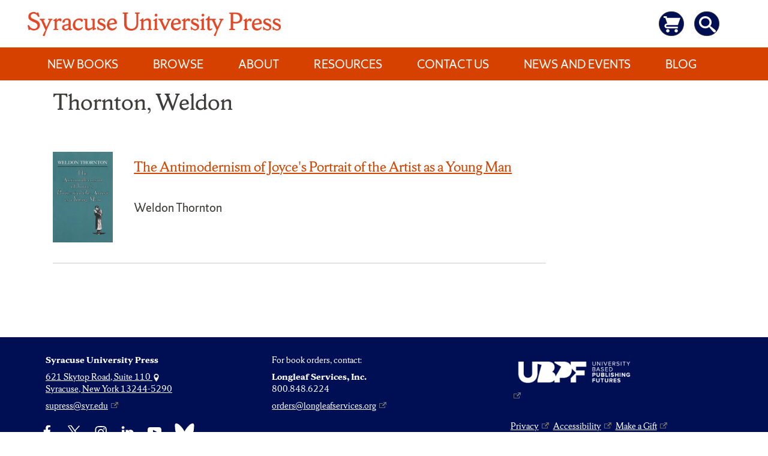

--- FILE ---
content_type: text/html; charset=UTF-8
request_url: https://press.syr.edu/supressbook-author/thornton-weldon/
body_size: 146636
content:
<!doctype html>
<html lang="en-US" class="no-svg">
<head>
	<meta charset="UTF-8">
	<meta name="viewport" content="width=device-width, initial-scale=1">
	<link rel="profile" href="http://gmpg.org/xfn/11">

	<title>Thornton, Weldon &#8211; Syracuse University Press</title>
<meta name='robots' content='max-image-preview:large' />
	<style>img:is([sizes="auto" i], [sizes^="auto," i]) { contain-intrinsic-size: 3000px 1500px }</style>
	<link rel="alternate" type="application/rss+xml" title="Syracuse University Press &raquo; Feed" href="https://press.syr.edu/feed/" />
<link rel="alternate" type="application/rss+xml" title="Syracuse University Press &raquo; Comments Feed" href="https://press.syr.edu/comments/feed/" />
<link rel="alternate" type="application/rss+xml" title="Syracuse University Press &raquo; Thornton, Weldon Author Feed" href="https://press.syr.edu/supressbook-author/thornton-weldon/feed/" />
<script type="text/javascript">
/* <![CDATA[ */
window._wpemojiSettings = {"baseUrl":"https:\/\/s.w.org\/images\/core\/emoji\/16.0.1\/72x72\/","ext":".png","svgUrl":"https:\/\/s.w.org\/images\/core\/emoji\/16.0.1\/svg\/","svgExt":".svg","source":{"concatemoji":"https:\/\/press.syr.edu\/wp-includes\/js\/wp-emoji-release.min.js?ver=6.8.3"}};
/*! This file is auto-generated */
!function(s,n){var o,i,e;function c(e){try{var t={supportTests:e,timestamp:(new Date).valueOf()};sessionStorage.setItem(o,JSON.stringify(t))}catch(e){}}function p(e,t,n){e.clearRect(0,0,e.canvas.width,e.canvas.height),e.fillText(t,0,0);var t=new Uint32Array(e.getImageData(0,0,e.canvas.width,e.canvas.height).data),a=(e.clearRect(0,0,e.canvas.width,e.canvas.height),e.fillText(n,0,0),new Uint32Array(e.getImageData(0,0,e.canvas.width,e.canvas.height).data));return t.every(function(e,t){return e===a[t]})}function u(e,t){e.clearRect(0,0,e.canvas.width,e.canvas.height),e.fillText(t,0,0);for(var n=e.getImageData(16,16,1,1),a=0;a<n.data.length;a++)if(0!==n.data[a])return!1;return!0}function f(e,t,n,a){switch(t){case"flag":return n(e,"\ud83c\udff3\ufe0f\u200d\u26a7\ufe0f","\ud83c\udff3\ufe0f\u200b\u26a7\ufe0f")?!1:!n(e,"\ud83c\udde8\ud83c\uddf6","\ud83c\udde8\u200b\ud83c\uddf6")&&!n(e,"\ud83c\udff4\udb40\udc67\udb40\udc62\udb40\udc65\udb40\udc6e\udb40\udc67\udb40\udc7f","\ud83c\udff4\u200b\udb40\udc67\u200b\udb40\udc62\u200b\udb40\udc65\u200b\udb40\udc6e\u200b\udb40\udc67\u200b\udb40\udc7f");case"emoji":return!a(e,"\ud83e\udedf")}return!1}function g(e,t,n,a){var r="undefined"!=typeof WorkerGlobalScope&&self instanceof WorkerGlobalScope?new OffscreenCanvas(300,150):s.createElement("canvas"),o=r.getContext("2d",{willReadFrequently:!0}),i=(o.textBaseline="top",o.font="600 32px Arial",{});return e.forEach(function(e){i[e]=t(o,e,n,a)}),i}function t(e){var t=s.createElement("script");t.src=e,t.defer=!0,s.head.appendChild(t)}"undefined"!=typeof Promise&&(o="wpEmojiSettingsSupports",i=["flag","emoji"],n.supports={everything:!0,everythingExceptFlag:!0},e=new Promise(function(e){s.addEventListener("DOMContentLoaded",e,{once:!0})}),new Promise(function(t){var n=function(){try{var e=JSON.parse(sessionStorage.getItem(o));if("object"==typeof e&&"number"==typeof e.timestamp&&(new Date).valueOf()<e.timestamp+604800&&"object"==typeof e.supportTests)return e.supportTests}catch(e){}return null}();if(!n){if("undefined"!=typeof Worker&&"undefined"!=typeof OffscreenCanvas&&"undefined"!=typeof URL&&URL.createObjectURL&&"undefined"!=typeof Blob)try{var e="postMessage("+g.toString()+"("+[JSON.stringify(i),f.toString(),p.toString(),u.toString()].join(",")+"));",a=new Blob([e],{type:"text/javascript"}),r=new Worker(URL.createObjectURL(a),{name:"wpTestEmojiSupports"});return void(r.onmessage=function(e){c(n=e.data),r.terminate(),t(n)})}catch(e){}c(n=g(i,f,p,u))}t(n)}).then(function(e){for(var t in e)n.supports[t]=e[t],n.supports.everything=n.supports.everything&&n.supports[t],"flag"!==t&&(n.supports.everythingExceptFlag=n.supports.everythingExceptFlag&&n.supports[t]);n.supports.everythingExceptFlag=n.supports.everythingExceptFlag&&!n.supports.flag,n.DOMReady=!1,n.readyCallback=function(){n.DOMReady=!0}}).then(function(){return e}).then(function(){var e;n.supports.everything||(n.readyCallback(),(e=n.source||{}).concatemoji?t(e.concatemoji):e.wpemoji&&e.twemoji&&(t(e.twemoji),t(e.wpemoji)))}))}((window,document),window._wpemojiSettings);
/* ]]> */
</script>
<style id='sup-book-tabs-inline-css' type='text/css'>
/* --- Book tabs --- */
.sb-panel .supressbook-gbooks { display: block !important; }
.sb-tabs{ margin-top:1rem; border:1px solid #ddd; border-radius:6px; background:#fff; }
.sb-tablist{ display:flex; gap:.5rem; padding:.5rem; border-bottom:1px solid #e5e5e5; }
.sb-tab{
  appearance:none; border:1px solid #d4d4d4; background:#f3f3f3; color:#333;
  padding:.4rem .8rem; border-radius:6px 6px 0 0; cursor:pointer; font-weight:600;
}
.sb-tab[aria-selected="true"]{ background:#fff; border-bottom-color:#fff; }
.sb-tab:focus{ outline:2px solid #0057ff; outline-offset:2px; }
.sb-panels{ padding:1rem; }
.sb-panel > *:first-child{ margin-top:0; }
.supressbook-meta-promotion{
  background-color:#fff;
  color:#d44500;
  margin:1em 0;
  padding:0;
  font-size:1.25em;
  font-style:italic;
  margin-top:0 !important;
}
.supressbook-meta.supressbook-meta-promotion{
  color:#d44500 !important;
}
.entry-title {
    font-family: "ShermanSerif", Georgia, serif;
    color: #000e54 !important;
}
div.supressbook-meta.entry-meta-reviewer > blockquote {
	padding:0 !important;
	margin:0 !important;
	background: #fff !important;
}
/* Top meta row */
.supressbook-meta-series,
.supressbook-meta-info,
.supressbook-meta-publication{
  margin:.3rem 0;
  font-size:.95rem;
}
.supressbook-meta-series a{ text-decoration:none; }
div.supressbook-meta.supressbook-meta-related-book > div:nth-child(2) > p.supressbook-meta.supressbook-meta-series{
  display:none !important;
}
/* Hide only the lines of meta at the bottom, keep the <hr> */
.post-content .entry-content .supressbook-meta.entry-meta-info > p,
.post-content .entry-content .supressbook-meta.entry-meta-info .supressbook-meta-series,
.post-content .entry-content .supressbook-meta.entry-meta-info .supressbook-meta-info,
.post-content .entry-content .supressbook-meta.entry-meta-info .supressbook-meta-publication{
  display: none !important;
}
/* Bottom publication line inside page body */
.post-content .entry-content .supressbook-meta.supressbook-meta-publication{
  display: none !important;
}

/* (Optional) ensure the hr still shows */
.post-content .entry-content .supressbook-meta.entry-meta-info > hr{
  display: block !important;
}
/* round navy cart button */
.supressbook-buttons .cart-pill{
  display:inline-flex; align-items:center; justify-content:center;
  width:36px; height:36px; border-radius:999px;
  background:#000e54 !important;               /* navy */
  border:0; padding:0; margin-left:.5rem;
  color:#fff;                        /* drives currentColor */
  text-decoration:none;
}

/* ensure the SVG turns white */
.supressbook-buttons .cart-pill .icon-cart{
  width:20px; height:20px;
  fill: currentColor;                /* most sprites */
  stroke: currentColor;              /* if strokes are used */
}

/* remove old link styling that may linger */
.supressbook-buttons .cart-pill:hover{ background:#001546; }
.supressbook-buttons .cart-pill:focus{ outline:2px solid #0057ff; outline-offset:2px; }
.supressbook-buttons .cart-pill .svg-fallback{ position:absolute; left:-9999px; }
.supressbook-buttons .cart-pill svg * { fill:#fff !important; stroke:#fff !important; }
supressbook-buy-now a{
  margin:0 !important;
}
.supressbook-buttons a.supressbook-buy-now {
  min-width:0 !important;
}


</style>
<style id='wp-emoji-styles-inline-css' type='text/css'>

	img.wp-smiley, img.emoji {
		display: inline !important;
		border: none !important;
		box-shadow: none !important;
		height: 1em !important;
		width: 1em !important;
		margin: 0 0.07em !important;
		vertical-align: -0.1em !important;
		background: none !important;
		padding: 0 !important;
	}
</style>
<link rel='stylesheet' id='wp-block-library-css' href='https://press.syr.edu/wp-includes/css/dist/block-library/style.min.css?ver=6.8.3' type='text/css' media='all' />
<style id='classic-theme-styles-inline-css' type='text/css'>
/*! This file is auto-generated */
.wp-block-button__link{color:#fff;background-color:#32373c;border-radius:9999px;box-shadow:none;text-decoration:none;padding:calc(.667em + 2px) calc(1.333em + 2px);font-size:1.125em}.wp-block-file__button{background:#32373c;color:#fff;text-decoration:none}
</style>
<link rel='stylesheet' id='a-z-listing-block-css' href='https://press.syr.edu/wp-content/plugins/a-z-listing/css/a-z-listing-default.css?ver=4.3.1' type='text/css' media='all' />
<style id='global-styles-inline-css' type='text/css'>
:root{--wp--preset--aspect-ratio--square: 1;--wp--preset--aspect-ratio--4-3: 4/3;--wp--preset--aspect-ratio--3-4: 3/4;--wp--preset--aspect-ratio--3-2: 3/2;--wp--preset--aspect-ratio--2-3: 2/3;--wp--preset--aspect-ratio--16-9: 16/9;--wp--preset--aspect-ratio--9-16: 9/16;--wp--preset--color--black: #000000;--wp--preset--color--cyan-bluish-gray: #abb8c3;--wp--preset--color--white: #ffffff;--wp--preset--color--pale-pink: #f78da7;--wp--preset--color--vivid-red: #cf2e2e;--wp--preset--color--luminous-vivid-orange: #ff6900;--wp--preset--color--luminous-vivid-amber: #fcb900;--wp--preset--color--light-green-cyan: #7bdcb5;--wp--preset--color--vivid-green-cyan: #00d084;--wp--preset--color--pale-cyan-blue: #8ed1fc;--wp--preset--color--vivid-cyan-blue: #0693e3;--wp--preset--color--vivid-purple: #9b51e0;--wp--preset--gradient--vivid-cyan-blue-to-vivid-purple: linear-gradient(135deg,rgba(6,147,227,1) 0%,rgb(155,81,224) 100%);--wp--preset--gradient--light-green-cyan-to-vivid-green-cyan: linear-gradient(135deg,rgb(122,220,180) 0%,rgb(0,208,130) 100%);--wp--preset--gradient--luminous-vivid-amber-to-luminous-vivid-orange: linear-gradient(135deg,rgba(252,185,0,1) 0%,rgba(255,105,0,1) 100%);--wp--preset--gradient--luminous-vivid-orange-to-vivid-red: linear-gradient(135deg,rgba(255,105,0,1) 0%,rgb(207,46,46) 100%);--wp--preset--gradient--very-light-gray-to-cyan-bluish-gray: linear-gradient(135deg,rgb(238,238,238) 0%,rgb(169,184,195) 100%);--wp--preset--gradient--cool-to-warm-spectrum: linear-gradient(135deg,rgb(74,234,220) 0%,rgb(151,120,209) 20%,rgb(207,42,186) 40%,rgb(238,44,130) 60%,rgb(251,105,98) 80%,rgb(254,248,76) 100%);--wp--preset--gradient--blush-light-purple: linear-gradient(135deg,rgb(255,206,236) 0%,rgb(152,150,240) 100%);--wp--preset--gradient--blush-bordeaux: linear-gradient(135deg,rgb(254,205,165) 0%,rgb(254,45,45) 50%,rgb(107,0,62) 100%);--wp--preset--gradient--luminous-dusk: linear-gradient(135deg,rgb(255,203,112) 0%,rgb(199,81,192) 50%,rgb(65,88,208) 100%);--wp--preset--gradient--pale-ocean: linear-gradient(135deg,rgb(255,245,203) 0%,rgb(182,227,212) 50%,rgb(51,167,181) 100%);--wp--preset--gradient--electric-grass: linear-gradient(135deg,rgb(202,248,128) 0%,rgb(113,206,126) 100%);--wp--preset--gradient--midnight: linear-gradient(135deg,rgb(2,3,129) 0%,rgb(40,116,252) 100%);--wp--preset--font-size--small: 13px;--wp--preset--font-size--medium: 20px;--wp--preset--font-size--large: 36px;--wp--preset--font-size--x-large: 42px;--wp--preset--spacing--20: 0.44rem;--wp--preset--spacing--30: 0.67rem;--wp--preset--spacing--40: 1rem;--wp--preset--spacing--50: 1.5rem;--wp--preset--spacing--60: 2.25rem;--wp--preset--spacing--70: 3.38rem;--wp--preset--spacing--80: 5.06rem;--wp--preset--shadow--natural: 6px 6px 9px rgba(0, 0, 0, 0.2);--wp--preset--shadow--deep: 12px 12px 50px rgba(0, 0, 0, 0.4);--wp--preset--shadow--sharp: 6px 6px 0px rgba(0, 0, 0, 0.2);--wp--preset--shadow--outlined: 6px 6px 0px -3px rgba(255, 255, 255, 1), 6px 6px rgba(0, 0, 0, 1);--wp--preset--shadow--crisp: 6px 6px 0px rgba(0, 0, 0, 1);}:where(.is-layout-flex){gap: 0.5em;}:where(.is-layout-grid){gap: 0.5em;}body .is-layout-flex{display: flex;}.is-layout-flex{flex-wrap: wrap;align-items: center;}.is-layout-flex > :is(*, div){margin: 0;}body .is-layout-grid{display: grid;}.is-layout-grid > :is(*, div){margin: 0;}:where(.wp-block-columns.is-layout-flex){gap: 2em;}:where(.wp-block-columns.is-layout-grid){gap: 2em;}:where(.wp-block-post-template.is-layout-flex){gap: 1.25em;}:where(.wp-block-post-template.is-layout-grid){gap: 1.25em;}.has-black-color{color: var(--wp--preset--color--black) !important;}.has-cyan-bluish-gray-color{color: var(--wp--preset--color--cyan-bluish-gray) !important;}.has-white-color{color: var(--wp--preset--color--white) !important;}.has-pale-pink-color{color: var(--wp--preset--color--pale-pink) !important;}.has-vivid-red-color{color: var(--wp--preset--color--vivid-red) !important;}.has-luminous-vivid-orange-color{color: var(--wp--preset--color--luminous-vivid-orange) !important;}.has-luminous-vivid-amber-color{color: var(--wp--preset--color--luminous-vivid-amber) !important;}.has-light-green-cyan-color{color: var(--wp--preset--color--light-green-cyan) !important;}.has-vivid-green-cyan-color{color: var(--wp--preset--color--vivid-green-cyan) !important;}.has-pale-cyan-blue-color{color: var(--wp--preset--color--pale-cyan-blue) !important;}.has-vivid-cyan-blue-color{color: var(--wp--preset--color--vivid-cyan-blue) !important;}.has-vivid-purple-color{color: var(--wp--preset--color--vivid-purple) !important;}.has-black-background-color{background-color: var(--wp--preset--color--black) !important;}.has-cyan-bluish-gray-background-color{background-color: var(--wp--preset--color--cyan-bluish-gray) !important;}.has-white-background-color{background-color: var(--wp--preset--color--white) !important;}.has-pale-pink-background-color{background-color: var(--wp--preset--color--pale-pink) !important;}.has-vivid-red-background-color{background-color: var(--wp--preset--color--vivid-red) !important;}.has-luminous-vivid-orange-background-color{background-color: var(--wp--preset--color--luminous-vivid-orange) !important;}.has-luminous-vivid-amber-background-color{background-color: var(--wp--preset--color--luminous-vivid-amber) !important;}.has-light-green-cyan-background-color{background-color: var(--wp--preset--color--light-green-cyan) !important;}.has-vivid-green-cyan-background-color{background-color: var(--wp--preset--color--vivid-green-cyan) !important;}.has-pale-cyan-blue-background-color{background-color: var(--wp--preset--color--pale-cyan-blue) !important;}.has-vivid-cyan-blue-background-color{background-color: var(--wp--preset--color--vivid-cyan-blue) !important;}.has-vivid-purple-background-color{background-color: var(--wp--preset--color--vivid-purple) !important;}.has-black-border-color{border-color: var(--wp--preset--color--black) !important;}.has-cyan-bluish-gray-border-color{border-color: var(--wp--preset--color--cyan-bluish-gray) !important;}.has-white-border-color{border-color: var(--wp--preset--color--white) !important;}.has-pale-pink-border-color{border-color: var(--wp--preset--color--pale-pink) !important;}.has-vivid-red-border-color{border-color: var(--wp--preset--color--vivid-red) !important;}.has-luminous-vivid-orange-border-color{border-color: var(--wp--preset--color--luminous-vivid-orange) !important;}.has-luminous-vivid-amber-border-color{border-color: var(--wp--preset--color--luminous-vivid-amber) !important;}.has-light-green-cyan-border-color{border-color: var(--wp--preset--color--light-green-cyan) !important;}.has-vivid-green-cyan-border-color{border-color: var(--wp--preset--color--vivid-green-cyan) !important;}.has-pale-cyan-blue-border-color{border-color: var(--wp--preset--color--pale-cyan-blue) !important;}.has-vivid-cyan-blue-border-color{border-color: var(--wp--preset--color--vivid-cyan-blue) !important;}.has-vivid-purple-border-color{border-color: var(--wp--preset--color--vivid-purple) !important;}.has-vivid-cyan-blue-to-vivid-purple-gradient-background{background: var(--wp--preset--gradient--vivid-cyan-blue-to-vivid-purple) !important;}.has-light-green-cyan-to-vivid-green-cyan-gradient-background{background: var(--wp--preset--gradient--light-green-cyan-to-vivid-green-cyan) !important;}.has-luminous-vivid-amber-to-luminous-vivid-orange-gradient-background{background: var(--wp--preset--gradient--luminous-vivid-amber-to-luminous-vivid-orange) !important;}.has-luminous-vivid-orange-to-vivid-red-gradient-background{background: var(--wp--preset--gradient--luminous-vivid-orange-to-vivid-red) !important;}.has-very-light-gray-to-cyan-bluish-gray-gradient-background{background: var(--wp--preset--gradient--very-light-gray-to-cyan-bluish-gray) !important;}.has-cool-to-warm-spectrum-gradient-background{background: var(--wp--preset--gradient--cool-to-warm-spectrum) !important;}.has-blush-light-purple-gradient-background{background: var(--wp--preset--gradient--blush-light-purple) !important;}.has-blush-bordeaux-gradient-background{background: var(--wp--preset--gradient--blush-bordeaux) !important;}.has-luminous-dusk-gradient-background{background: var(--wp--preset--gradient--luminous-dusk) !important;}.has-pale-ocean-gradient-background{background: var(--wp--preset--gradient--pale-ocean) !important;}.has-electric-grass-gradient-background{background: var(--wp--preset--gradient--electric-grass) !important;}.has-midnight-gradient-background{background: var(--wp--preset--gradient--midnight) !important;}.has-small-font-size{font-size: var(--wp--preset--font-size--small) !important;}.has-medium-font-size{font-size: var(--wp--preset--font-size--medium) !important;}.has-large-font-size{font-size: var(--wp--preset--font-size--large) !important;}.has-x-large-font-size{font-size: var(--wp--preset--font-size--x-large) !important;}
:where(.wp-block-post-template.is-layout-flex){gap: 1.25em;}:where(.wp-block-post-template.is-layout-grid){gap: 1.25em;}
:where(.wp-block-columns.is-layout-flex){gap: 2em;}:where(.wp-block-columns.is-layout-grid){gap: 2em;}
:root :where(.wp-block-pullquote){font-size: 1.5em;line-height: 1.6;}
</style>
<link rel='stylesheet' id='events-manager-css' href='https://press.syr.edu/wp-content/plugins/events-manager/includes/css/events-manager.min.css?ver=7.2.3.1' type='text/css' media='all' />
<style id='events-manager-inline-css' type='text/css'>
body .em { --font-family : inherit; --font-weight : inherit; --font-size : 1em; --line-height : inherit; }
</style>
<link rel='stylesheet' id='wpos-slick-style-css' href='https://press.syr.edu/wp-content/plugins/wp-slick-slider-and-image-carousel/assets/css/slick.css?ver=3.7.8' type='text/css' media='all' />
<link rel='stylesheet' id='wpsisac-public-style-css' href='https://press.syr.edu/wp-content/plugins/wp-slick-slider-and-image-carousel/assets/css/wpsisac-public.css?ver=3.7.8' type='text/css' media='all' />
<link rel='stylesheet' id='libscores-style-css' href='https://press.syr.edu/wp-content/themes/libscores/style.css?ver=6.8.3' type='text/css' media='all' />
<link rel='stylesheet' id='child-style-css' href='https://press.syr.edu/wp-content/themes/supress-child/style.css?ver=1.3.6' type='text/css' media='all' />
<link rel='stylesheet' id='libscores-shermansans-fonts-css' href='https://press.syr.edu/wp-content/themes/libscores/assets/css/shermansansfont.css?ver=6.8.3' type='text/css' media='all' />
<link rel='stylesheet' id='libscores-shermanserif-fonts-css' href='https://press.syr.edu/wp-content/themes/libscores/assets/css/shermanseriffont.css?ver=6.8.3' type='text/css' media='all' />
<link rel='stylesheet' id='dashicons-css' href='https://press.syr.edu/wp-includes/css/dashicons.min.css?ver=6.8.3' type='text/css' media='all' />
<link rel='stylesheet' id='a-z-listing-css' href='https://press.syr.edu/wp-content/plugins/a-z-listing/css/a-z-listing-default.css?ver=4.3.1' type='text/css' media='all' />
<link rel='stylesheet' id='supressbook_style-css' href='https://press.syr.edu/wp-content/plugins/pressbook/style.css?ver=6.8.3' type='text/css' media='all' />
<script type="text/javascript" src="https://press.syr.edu/wp-includes/js/jquery/jquery.min.js?ver=3.7.1" id="jquery-core-js"></script>
<script type="text/javascript" src="https://press.syr.edu/wp-includes/js/jquery/jquery-migrate.min.js?ver=3.4.1" id="jquery-migrate-js"></script>
<script type="text/javascript" src="https://press.syr.edu/wp-includes/js/jquery/ui/core.min.js?ver=1.13.3" id="jquery-ui-core-js"></script>
<script type="text/javascript" src="https://press.syr.edu/wp-includes/js/jquery/ui/mouse.min.js?ver=1.13.3" id="jquery-ui-mouse-js"></script>
<script type="text/javascript" src="https://press.syr.edu/wp-includes/js/jquery/ui/sortable.min.js?ver=1.13.3" id="jquery-ui-sortable-js"></script>
<script type="text/javascript" src="https://press.syr.edu/wp-includes/js/jquery/ui/datepicker.min.js?ver=1.13.3" id="jquery-ui-datepicker-js"></script>
<script type="text/javascript" id="jquery-ui-datepicker-js-after">
/* <![CDATA[ */
jQuery(function(jQuery){jQuery.datepicker.setDefaults({"closeText":"Close","currentText":"Today","monthNames":["January","February","March","April","May","June","July","August","September","October","November","December"],"monthNamesShort":["Jan","Feb","Mar","Apr","May","Jun","Jul","Aug","Sep","Oct","Nov","Dec"],"nextText":"Next","prevText":"Previous","dayNames":["Sunday","Monday","Tuesday","Wednesday","Thursday","Friday","Saturday"],"dayNamesShort":["Sun","Mon","Tue","Wed","Thu","Fri","Sat"],"dayNamesMin":["S","M","T","W","T","F","S"],"dateFormat":"MM d, yy","firstDay":1,"isRTL":false});});
/* ]]> */
</script>
<script type="text/javascript" src="https://press.syr.edu/wp-includes/js/jquery/ui/resizable.min.js?ver=1.13.3" id="jquery-ui-resizable-js"></script>
<script type="text/javascript" src="https://press.syr.edu/wp-includes/js/jquery/ui/draggable.min.js?ver=1.13.3" id="jquery-ui-draggable-js"></script>
<script type="text/javascript" src="https://press.syr.edu/wp-includes/js/jquery/ui/controlgroup.min.js?ver=1.13.3" id="jquery-ui-controlgroup-js"></script>
<script type="text/javascript" src="https://press.syr.edu/wp-includes/js/jquery/ui/checkboxradio.min.js?ver=1.13.3" id="jquery-ui-checkboxradio-js"></script>
<script type="text/javascript" src="https://press.syr.edu/wp-includes/js/jquery/ui/button.min.js?ver=1.13.3" id="jquery-ui-button-js"></script>
<script type="text/javascript" src="https://press.syr.edu/wp-includes/js/jquery/ui/dialog.min.js?ver=1.13.3" id="jquery-ui-dialog-js"></script>
<script type="text/javascript" id="events-manager-js-extra">
/* <![CDATA[ */
var EM = {"ajaxurl":"https:\/\/press.syr.edu\/wp-admin\/admin-ajax.php","locationajaxurl":"https:\/\/press.syr.edu\/wp-admin\/admin-ajax.php?action=locations_search","firstDay":"1","locale":"en","dateFormat":"yy-mm-dd","ui_css":"https:\/\/press.syr.edu\/wp-content\/plugins\/events-manager\/includes\/css\/jquery-ui\/build.min.css","show24hours":"0","is_ssl":"1","autocomplete_limit":"10","calendar":{"breakpoints":{"small":560,"medium":908,"large":false},"month_format":"M Y"},"phone":"","datepicker":{"format":"d\/m\/Y"},"search":{"breakpoints":{"small":650,"medium":850,"full":false}},"url":"https:\/\/press.syr.edu\/wp-content\/plugins\/events-manager","assets":{"input.em-uploader":{"js":{"em-uploader":{"url":"https:\/\/press.syr.edu\/wp-content\/plugins\/events-manager\/includes\/js\/em-uploader.js?v=7.2.3.1","event":"em_uploader_ready"}}},".em-event-editor":{"js":{"event-editor":{"url":"https:\/\/press.syr.edu\/wp-content\/plugins\/events-manager\/includes\/js\/events-manager-event-editor.js?v=7.2.3.1","event":"em_event_editor_ready"}},"css":{"event-editor":"https:\/\/press.syr.edu\/wp-content\/plugins\/events-manager\/includes\/css\/events-manager-event-editor.min.css?v=7.2.3.1"}},".em-recurrence-sets, .em-timezone":{"js":{"luxon":{"url":"luxon\/luxon.js?v=7.2.3.1","event":"em_luxon_ready"}}},".em-booking-form, #em-booking-form, .em-booking-recurring, .em-event-booking-form":{"js":{"em-bookings":{"url":"https:\/\/press.syr.edu\/wp-content\/plugins\/events-manager\/includes\/js\/bookingsform.js?v=7.2.3.1","event":"em_booking_form_js_loaded"}}},"#em-opt-archetypes":{"js":{"archetypes":"https:\/\/press.syr.edu\/wp-content\/plugins\/events-manager\/includes\/js\/admin-archetype-editor.js?v=7.2.3.1","archetypes_ms":"https:\/\/press.syr.edu\/wp-content\/plugins\/events-manager\/includes\/js\/admin-archetypes.js?v=7.2.3.1","qs":"qs\/qs.js?v=7.2.3.1"}}},"cached":"","txt_search":"Search","txt_searching":"Searching...","txt_loading":"Loading..."};
/* ]]> */
</script>
<script type="text/javascript" src="https://press.syr.edu/wp-content/plugins/events-manager/includes/js/events-manager.js?ver=7.2.3.1" id="events-manager-js"></script>
<script type="text/javascript" src="https://press.syr.edu/wp-content/plugins/pressbook/js/supressbook.js?ver=1.0" id="supressbook_script-js"></script>
<link rel="https://api.w.org/" href="https://press.syr.edu/wp-json/" /><link rel="alternate" title="JSON" type="application/json" href="https://press.syr.edu/wp-json/wp/v2/supressbook-author/2083" /><link rel="EditURI" type="application/rsd+xml" title="RSD" href="https://press.syr.edu/xmlrpc.php?rsd" />
<meta name="generator" content="WordPress 6.8.3" />
            <style type="text/css">
                                .site-title,
                    .site-description {
                        position: absolute;
                        clip: rect(1px, 1px, 1px, 1px);
                    }
                            </style>
                        <style type="text/css">
                .site-header,
                .site-footer {
                    background-color: ;
                }
            </style>
                        <style type="text/css">
                a:hover,
                a:focus, 
                a:active,
                .page-content a:focus, .page-content a:hover,
                .entry-content a:focus,
                .entry-content a:hover,
                .entry-summary a:focus,
                .entry-summary a:hover,
                .comment-content a:focus,
                .comment-content a:hover,
                .cat-links a {
                    color: ;
                }

                .page-content a,
                .entry-content a,
                .entry-summary a,
                .comment-content a,
                .post-navigation .post-title,
                .comment-navigation a:hover, 
                .comment-navigation a:focus,
                .posts-navigation a:hover,
                .posts-navigation a:focus,
                .post-navigation a:hover,
                .post-navigation a:focus,
                .paging-navigation a:hover,
                .paging-navigation a:focus,
                .entry-title a:hover, 
                .entry-title a:focus,
                .entry-meta a:focus, 
                .entry-meta a:hover,
                .entry-footer a:focus,
                .entry-footer a:hover,
                .reply a:hover, 
                .reply a:focus,
                .comment-form .form-submit input:hover, 
                .comment-form .form-submit input:focus,
                .widget a:hover, 
                .widget a:focus {
                    border-color: ;
                }

                .comment-navigation a:hover, 
                .comment-navigation a:focus,
                .posts-navigation a:hover,
                .posts-navigation a:focus,
                .post-navigation a:hover,
                .post-navigation a:focus,
                .paging-navigation a:hover,
                .paging-navigation a:focus,
                .continue-reading a:focus, 
                .continue-reading a:hover,
                .cat-links a:focus, 
                .cat-links a:hover,
                .reply a:hover, 
                .reply a:focus,
                .comment-form .form-submit input:hover, 
                .comment-form .form-submit input:focus {
                    background-color: ;
                }

                @media screen and (min-width: 900px) {
                    .no-sidebar .post-content__wrap .entry-meta a:hover, 
                    .no-sidebar .post-content__wrap .entry-meta a:focus {
                        border-color: ;
                    }
                }
            </style>
            <!-- Current domain press.syr.edu -->        
    <script async src="https://www.googletagmanager.com/gtag/js?id=UA-119780254-2"></script>
    <script>
        window.dataLayer = window.dataLayer || [];
        function gtag(){dataLayer.push(arguments);}
        gtag('js', new Date());

        gtag('config', 'UA-119780254-2');
        gtag('event', 'page_view', { 'send_to' : 'UA-32597848-1' });
    </script>
    
    <link rel="icon" href="https://press.syr.edu/wp-content/uploads/2023/07/1680878564437-150x150.jpg" sizes="32x32" />
<link rel="icon" href="https://press.syr.edu/wp-content/uploads/2023/07/1680878564437.jpg" sizes="192x192" />
<link rel="apple-touch-icon" href="https://press.syr.edu/wp-content/uploads/2023/07/1680878564437.jpg" />
<meta name="msapplication-TileImage" content="https://press.syr.edu/wp-content/uploads/2023/07/1680878564437.jpg" />
		<style type="text/css" id="wp-custom-css">
			body {
  overflow-x: hidden !important;
}  
/* Make link take up space */
.bluesky-link {
  display: block;
  width: 100%;
  height: 100%;
  position: relative;
  text-decoration: none;
}

/* Tooltip styling */
.bluesky-link .bsky-tooltip  {
  visibility: hidden;
  opacity: 0;
  background-color: #00104A;
  color: #fff;
  text-align: center;
  padding: 4px 8px;
  border-radius: 4px;
  position: absolute;
  bottom: 110%;
  left: 85%;
  transform: translateX(-50%);
  white-space: nowrap;
  transition: opacity 0.3s ease;
  font-size: 12px;
  z-index: 9999;
  pointer-events: none;
}

/* Show on hover/focus */
.bluesky-link:hover .bsky-tooltip ,
.bluesky-link:focus .bsky-tooltip  {
  visibility: visible;
  opacity: 1;
}

/* sr-only (optional if already defined) */
.sr-only {
  position: absolute;
  width: 1px;
  height: 1px;
  padding: 0;
  margin: -1px;
  overflow: hidden;
  clip: rect(0, 0, 0, 0);
  white-space: nowrap;
  border: 0;
}
#menu-item-bluesky {
  overflow: visible !important; /* temp for tooltip testing */
}



#footer-social-navigation{
	display:none !important;
}
#content > header {
	padding-left:5em !important;
}
.term-new-books #main {
		padding-left:2em !important;

}
#page-33 > section > div:nth-child(1) > h1{
		padding-left:2em !important;
}
#page-33 > section > div:nth-child(1) > div {
    padding-left: 5em !important;
}
blockquote:before {
    position: absolute;
    top: -.2em;
    left: -.13em;
    content: "";
    font-family: "ShermanSans", "Trebuchet MS", Tahoma, sans-serif;
    font-size: 12em;
    line-height: 100%;
    color: white;
}
div.supressbook-meta.entry-meta-reviewer > blockquote {
    padding-left: 30px;
    
}

.supressbook-meta-promotion {
    background-color: #ffffff;
    color: #d44500;
    margin: 1em 0;
    padding: 0;
    font-size: 1.25em;
    padding-top: 2em;
}

.supressbook .supressbook-meta-reviewer {
	margin-top: 1em !important;
}
#page-33 > section > div.wp-block-columns.is-layout-flex.wp-container-core-columns-is-layout-1.wp-block-columns-is-layout-flex {
	width: 100%;
}
#supressbook-8640 > div > section > div > div > div.cover-art.thumbnail > img {
	width:300px !important;

}
#page-33 > section > div.wp-block-columns.is-layout-flex.wp-container-core-columns-is-layout-1.wp-block-columns-is-layout-flex > div > ul > li:nth-child(2) {
	width: 145px;
}
#page-33 > section > div.wp-block-columns.is-layout-flex.wp-container-core-columns-is-layout-1.wp-block-columns-is-layout-flex > div > ul {
	list-style:none;
	padding:5px;
	font-size: 16px;
}
.icon-social {
    display: inline-block;
    fill: currentColor;
    height: 2.5em !important;
    position: relative;
    top: -0.0625em;
    /* vertical-align: middle; */
    width: 3.5em !important;
    background-color: transparent !important;
    border-radius: 50% !important;
    padding: .35em !important;
}
.icon-social:hover {
	background-color: #2b72d7!important;
}
#menu-item-8471 {
    background-image: url(https://press.syr.edu/wp-content/uploads/2025/03/white_butterfly_d44500.svg);
    background-size: cover;
    background-position: center;
    width: 45px;
    height: 45px;
		min-width: 30px; /* Prevent excessive shrinking */
    min-height: 30px;
    display: flex;
    align-items: center;
    justify-content: center;
    position: relative;
    overflow: hidden;
    border-radius: 8px;
}

#menu-item-8471 a {
    display: block;
    width: 100%;
    height: 100%;
    font-size: 0; /* Hides original text */
}

/* Hover text */
#menu-item-8471 a::after {
    content: "Bluesky"; /* Hover text */
    color: white;
    font-size: 12px;
    text-align: center;
    position: absolute;
    bottom: 40px; /* Moves text slightly above the logo */
    left: 50%;
    transform: translateX(-50%); /* Keeps it centered */
    background: #0056b3; /* Solid blue background */
    padding: 6px 12px;
    border-radius: 5px;
    opacity: 0;
    transition: opacity 0.3s ease-in-out;
    white-space: nowrap; /* Prevents wrapping */
}

#menu-item-8471 a:hover::after {
    opacity: 1; /* Show text on hover */
}
#menu-item-8471 {
    overflow: visible !important;
}
#menu-item-8471 a {
    overflow: visible !important;
}
#menu-item-8471:hover{
	background-color: #2b72d7 !important;
}
#menu-item-8471 {
    flex-shrink: 0; /* Prevents it from shrinking in flexbox/grid layouts */
}


.main-navigation ul li a {
    font-size: 1em !important;
}

.heading-special{
	

	color:#000E54 !important;
	
}
h6.wp-block-heading{
	font-family: "ShermanSerif", Georgia, serif !important;
	font-size: 1.2em !important;
	color: #000E54 !important;
	font-weight: normal !important;
}
body.page.page-id-7323 ul#lcp_instance_0.lcp_catlist {
    list-style: none;
    padding: 0;
    display: inline-flex !important;
	  flex-wrap: wrap !important;
}
ul#lcp_instance_0.lcp_catlist li{
	width:300px !important;
	margin-right: 4em;
}
body.page.page-id-7323
ul#lcp_instance_0.lcp_catlist li{
	width:200px !important;
	margin-right: 4em;
	border: 1px solid lightgray;
	padding-left:8px;
	padding-right:8px;
}
body.page.page-id-7323
ul#lcp_instance_0.lcp_catlist li img{
	width:200px !important;
	 margin: auto;
   display: block;
}
body.page.page-id-7323
ul#lcp_instance_0.lcp_catlist p.li {
	font-size:14px !important;
}
body.page.page-id-7323
ul#lcp_instance_0.lcp_catlist a {
	text-decoration: underline !important;
}
.date_class {
	font-size:14px !important;
}
 
body.page.page-id-7323 p.lcp_excerpt {
	font-size:14px !important;
}

.page-id-3123 ul#lcp_instance_0.lcp_catlist li {
	width:100% !important;
}

body.page.page-id-7323.entry-content a {
	display:none !important
}
body.page.page-id-7323
.page-content a, .entry-content a, .entry-summary a, .comment-content a, .post-navigation .post-title, .comment-navigation a:hover, .comment-navigation a:focus, .posts-navigation a:hover, .posts-navigation a:focus, .post-navigation a:hover, .post-navigation a:focus, .paging-navigation a:hover, .paging-navigation a:focus, .entry-title a:hover, .entry-title a:focus, .entry-meta a:focus, .entry-meta a:hover, .entry-footer a:focus, .entry-footer a:hover, .reply a:hover, .reply a:focus, .comment-form .form-submit input:hover, .comment-form .form-submit input:focus, .widget a:hover, .widget a:focus {
    border-bottom: none;
}
#supressbook-6613 > div > section > div > div > div.cover-art.thumbnail > img {
	width:175px;
	height:175px;
}
#supressbook-6613 > div > section > div > div > div.cover-art.thumbnail > img:hover {
	width:175px;
	height:175px;
}

#supressbook-7293 > div > section > div > div > div.cover-art.thumbnail > img {
	width:120px;
	height:150px;
}
#supressbook-7293 > div > section > div > div > div.cover-art.thumbnail > img:hover {
	width:120px !important;
	height:150px !important;
}
#supressbook-7293 > div > section > div > div > div:nth-child(2) > h2 > a:hover {
	padding:0;
	margin:0;
}
#supressbook-7339 > div > section > div > div > div.cover-art.thumbnail > img {
	 width:130px;
	 height:175px;
}
#supressbook-7339 > div > section > div > div > div.cover-art.thumbnail > img:hover {
	 width:130px;
	 height:175px;
}
#page-61 > section > div:nth-child(2) > button:nth-child(2) > a {
	color: #fff !important;
	background: #d44500 !important;
}
#page-61 > section > div:nth-child(2) > button:nth-child(2) > a:hover {
	text-decoration:underline !important;
}

#page-61 > section > div:nth-child(2) > button:nth-child(3) > a {
	color: #fff !important;
	background: #d44500 !important;
}
#page-61 > section > div:nth-child(2) > button:nth-child(3) > a:hover {
	text-decoration:underline !important;
}
#page-61 > section > div:nth-child(2) > button:nth-child(4) > a {
	color: #fff !important;
	background: #d44500 !important;
}
#page-61 > section > div:nth-child(2) > button:nth-child(4) > a:hover {
	text-decoration:underline !important;
}
#page-61 > section > div:nth-child(2) > button:nth-child(5) > a {
	color: #fff !important;
	background: #d44500 !important;
}
#page-61 > section > div:nth-child(2) > button:nth-child(5) > a:hover {
	text-decoration:underline !important;
}


/*.entry-content a{
	border:none;
	font-weight:700;
}*/
.page-id-7323  #content {
	padding-top: 0 !important;
}

@media screen and (min-width: 768px) {
  section.entry-content.page-content {
    display:flex;
	  margin-top: -2em;
  }

}

@media screen and (max-width: 767px) {
	.edd-list-entry-content .supressbook-entry-header {
		flex-direction:column;
	}
	#menu-item-8471 {
		width: 20px !important;
        min-width: 20px !important;
        /* min-height: 35px; */
        height: 35px !important;
	}
  #footer-social-navigation {
		display:none;
	}
}

@media screen and (max-width: 767px) {
#supressbook-7339 > div > header > div > div.featured-image-container > div.cover-art.supressbook-gbooks-toggle > img{
	min-width:250px;
	}
#supressbook-7339 > div > header > div {
    display: block;
}
	.header-lockdown .header-lockdown-image img {
    max-height: 30em;
    max-width: 25em;
    padding: 0em .5em .5em 4.5em;
    margin: 0;
    border: 0;
}
}
.comment-navigation a,
.posts-navigation a,
.post-navigation a,
.paging-navigation a {
    display: inline-block; /* Instead of block so it fits capsule shape */
    padding: 0.6em 1.2em;
    background-color: #000e54; /* WP blue, can change */
    color: white;
    border: none;
    border-radius: 9999px; /* Capsule shape */
    text-decoration: none;
    font-weight: bold;
    transition: background-color 0.3s ease;
	text-align:center !important;
	width:70% !important;
}
@media (min-width: 768px) {
.comment-navigation a,
.posts-navigation a,
.post-navigation a,
.paging-navigation a {
    display: inline-block; /* Instead of block so it fits capsule shape */
    padding: 0.6em 1.2em;
    background-color: #707780; /* WP blue, can change */
    color: white;
    border: none;
    border-radius: 9999px; /* Capsule shape */
    text-decoration: none;
    font-weight: bold;
    transition: background-color 0.3s ease;
	text-align:center !important;
	width:50% !important;
}
}
.comment-navigation a:hover,
.posts-navigation a:hover,
.post-navigation a:hover,
.paging-navigation a:hover {
    background-color: #404040; /* Darker on hover */
    color: white;
}
a.wp-block-button__link.wp-element-button{
	color:#fff !important;
	background-color: #000e54 !important;
}
a.wp-block-button__link.wp-element-button:hover{
	color:#fff !important;
	background-color: #d44500 !important;
}
.supressbook-buttons a:hover{
		color:#fff !important;

}
/*.post-navigation {
	  width: 200px !important;
   /* display: flex;
    justify-content: space-between;
    align-items: center;*/
}*/
       /* --- Palette (tweak) --- */
.supf {
  --supf-bg: #000e54 !important; 
  --supf-fg: #e8eefc;
  --supf-dim: #b8c2e0;
  --supf-accent: #d44500; /* orange */
  --supf-gap: 24px;
  --supf-max: 1200px;
}

/* --- Wrapper & reset-lite --- */
.supf {
  background: #000e54  !important;
  color: #fff;
  clear: both;             /* ignore legacy floats above */
  isolation: isolate;      /* contain z-index from theme */
  width: 100%;
  display: block;
  font-family: "ShermanSerif", Georgia, serif;
}

.supf * {
  box-sizing: border-box;
	color: #fff !important;
	font-size: .8rem !important;
}

/* --- Inner grid --- */
.supf__inner {
  max-width: 1200px !important;
  margin: 0 auto;
  padding: 28px 16px 20px;
  display: grid;
  gap: 24px;
  grid-template-columns: 1fr 1fr 1fr; /* three equal columns */
  grid-template-areas:
    "contact orders brand"
    "social  .      legal"; /* legal now under brand */
	 column-gap: 24px; /* horizontal gap */
  row-gap: 40px; /* increase vertical space between rows */
}



/* --- Columns --- */
.supf__col { line-height: 1.6; }
.supf__contact { grid-area: contact; }
.supf__orders  { grid-area: orders; }
.supf__brand   { grid-area: brand; justify-self: start; align-self: start; }

.supf__logo { max-width: 220px; height: auto; display: block; }
.supf__cta {
  display: inline-block; margin-top: 12px; padding: 10px 14px;
  background: #d44500; color: #fff; border-radius: 6px; text-decoration: none;
}

/* --- Typographic bits --- */
.supf__hdg { margin: 0 0 8px 0; font-size: 1rem; font-weight: 400; }
.supf__text { margin: 0 0 8px 0; }
.supf__link { color: inherit; text-decoration: underline; }
.supf__link:hover { text-decoration: none; }

/* --- Social --- */
.supf__social { grid-area: social; }
.supf__socialList {
  margin: 0; padding: 0; list-style: none;
  display: flex; gap: 20px; align-items: center; flex-wrap: wrap;
}

/* --- Legal block (links above copyright) --- */
/* Default: right align with social on desktop */
.supf__legal {
  grid-area: legal;
  justify-self: start;  /* flush left */
  text-align: left;
  align-self: center; /* vertically center with social if desired */
}

.supf__links {
  margin: 0 0 6px 0; padding: 0; list-style: none;
  display: flex; gap: 18px; flex-wrap: wrap; justify-content: flex-end;
}
.supf__copy { margin: 0; color: var(--supf-dim); font-size: 0.95rem; }

.social-link a{
	color:#fff !important;
}
a.social-link{
	color:#fff !important;
}
.supf__link a{
	color:#fff !important;
}
a.supf__link {
	color:#fff !important;
}
.facebook-link .fb-tooltip {
    visibility: hidden !important;
    opacity: 0;
    background-color: #00104A;
    color: #fff;
    padding: 4px 8px;
    border-radius: 4px;
    position: absolute;
    bottom: 110%;
    left: 50%;
    transform: translateX(-50%);
    white-space: nowrap;
    font-size: 12px;
    z-index: 1000;
    transition: opacity 0.2s ease;
    pointer-events: none;
}
.fb-tooltip {
    visibility: hidden !important;
    opacity: 0;
    background-color: #00104A;
    color: #fff;
    padding: 4px 8px;
    border-radius: 4px;
    position: absolute;
    bottom: 110%;
    left: 50%;
    transform: translateX(-50%);
    white-space: nowrap;
    font-size: 12px;
    z-index: 1000;
    transition: opacity 0.2s ease;
    pointer-events: none;
}


/* --- Responsive --- */
@media (max-width: 980px) {
  .supf__inner {
    grid-template-columns: 1fr 1fr;
    grid-template-areas:
      "contact orders"
      "brand   brand"
      "social  legal";
  }
  .supf__legal {
    justify-self: end;  /* still right on tablet */
    text-align: right;
  }
}

/* Mobile: center under social */
@media (max-width: 640px) {
  .supf__inner {
    grid-template-columns: 1fr;
    grid-template-areas:
      "contact"
      "orders"
      "brand"
      "social"
      "legal";
  }
  .supf__legal {
    justify-self: center;
    text-align: center;
  }
	.supf__socialList {
    margin: 0;
    padding: 0;
    list-style: none;
    display: flex;
    gap: 0px;
    align-items: center;
    flex-wrap: wrap;
}

/* Mobile: stack links vertically but keep copyright under them */
@media (max-width: 640px) {
  .footer-bottom .footer-links {
    flex-direction: column;
    align-items: center;
    gap: 10px;
  }
	.supf__socialList {
    margin: 0;
    padding: 0;
    list-style: none;
    display: flex;
    gap: 0px;
    align-items: center;
    flex-wrap: wrap;
}


/* Mobile: stack links vertically, keep copyright underneath */
@media (max-width: 640px) {
  .footer-links {
    display: flex;
    flex-direction: column; /* vertical stack */
    align-items: center;    /* center each link */
    gap: 10px;
  }
  .footer-links a {
    padding: 6px 0;        /* bigger touch targets */
  }
  .footer-copyright {
    margin-top: 10px;      /* a bit more space under stacked links */
  }
	.supf__socialList {
    margin: 0;
    padding: 0;
    list-style: none;
    display: flex;
    gap: 0px;
    align-items: center;
    flex-wrap: wrap;
}


/* Mobile: stack and center */
@media (max-width: 700px) {
  .footer-bottom {
    flex-direction: column;
    align-items: center;
    text-align: center;
    row-gap: 8px;
  }
  .footer-copyright { white-space: normal; }
}
.supf__brand {
  grid-area: brand;
  justify-self: start;
  align-self: start;
  display: flex;
  flex-direction: column;
  align-items: flex-end; /* desktop: right-aligned */
  gap: 12px; /* space between logos/CTA */
}

.supf__logo {
  max-width: 220px;
  height: auto;
  display: block;
}

.supf__logo--secondary {
  max-width: 180px;
}

/* Mobile: center logos together */
@media (max-width: 980px) {
  .supf__brand {
    justify-self: center;
    align-items: center; /* center both logos */
  }
}
	
/*better nav for new books */
	
/* Pill buttons with 44px touch target */
.nav-links .page-numbers {
  display: inline-flex;
  align-items: center;
  justify-content: center;
  min-width: 44px;
  min-height: 44px;
  padding: 0 12px;           /* horizontal padding */
  border: 1px solid #374151; /* high-contrast border */
  border-radius: 9999px;     /* pill */
  text-decoration: none;
  font-size: 16px;           /* avoid iOS text zoom quirks */
  line-height: 1;
  color: #374151;
  background: #fff;
}

.nav-links .page-numbers.current,
.nav-links .page-numbers[aria-current="page"] {
  background: #111827;
  border-color: #111827;
  color: #fff;
}

/* Hover/focus states */
.nav-links .page-numbers:hover { background: #f3f4f6; }
.nav-links .page-numbers:focus-visible {
  outline: 2px solid currentColor;
  outline-offset: 2px;
}

/* Make "Next"/"Previous" look the same */
.nav-links .next.page-numbers,
.nav-links .prev.page-numbers {
  font-weight: 600;
}

/* Mobile: collapse to Prev | Current | Next */
@media (max-width: 480px) {
  .nav-links .page-numbers { display: none; }               /* hide all */
  .nav-links .prev.page-numbers,
  .nav-links .next.page-numbers,
  .nav-links .page-numbers.current { display: inline-flex; }/* show key ones */
}
/* Ensure only LINKS change on hover/focus (not the current page span) */
.nav-links a.page-numbers {
  color: #374151;                 /* base text */
}
.nav-links a.page-numbers:visited {
  color: #374151;                 /* avoid low-contrast purple */
}

/* Hover/Focus: light gray bg + dark text */
.nav-links a.page-numbers:hover,
.nav-links a.page-numbers:focus-visible {
  background: #f3f4f6 !important;
  color: #111827 !important;
  border-color: #111827 !important;
  outline: 2px solid currentColor;
  outline-offset: 2px;
}

/* Current page stays high-contrast and doesn't flip */
.nav-links .page-numbers.current,
.nav-links .page-numbers[aria-current="page"] {
  background: #111827 !important;
  border-color: #111827 !important;
  color: #fff !important;
  cursor: default;
}
/* Base: all viewports */
.nav-links {
  display: flex;
  flex-wrap: wrap;
  gap: 8px;
  align-items: center;
}

/* Force pill/touch target even if inline styles exist */
.nav-links .page-numbers {
  display: inline-flex !important;
  align-items: center !important;
  justify-content: center !important;

  min-width: 44px !important;
  min-height: 44px !important;
  padding: 0 12px !important;

  border: 1px solid #374151 !important;
  border-radius: 9999px !important;

  font-size: 16px !important;
  line-height: 1 !important;
  text-decoration: none !important;
  color: #374151 !important;
  background: #fff !important;
}

/* Current page stays white-on-dark */
.nav-links .page-numbers.current,
.nav-links .page-numbers[aria-current="page"] {
  background: #111827 !important;
  border-color: #111827 !important;
  color: #fff !important;
}

/* Hover/focus for links (spans won't change) */
.nav-links a.page-numbers:hover,
.nav-links a.page-numbers:focus-visible {
  background: #f3f4f6 !important;
  color: #111827 !important;
  border-color: #111827 !important;
  outline: 2px solid currentColor;
  outline-offset: 2px;
}

/* Mobile: collapse to Prev | Current | Next */
@media (max-width: 480px) {
  .nav-links .page-numbers { display: none !important; }
  .nav-links .prev.page-numbers,
  .nav-links .next.page-numbers,
  .nav-links .page-numbers.current { display: inline-flex !important; }
}

/*end of new books */
	
/* ---Calendar --- */
.month-nav.input {
  display: inline-flex !important;   /* force a single row next to the month title */
  align-items: center;
  gap: 1.25rem;                      /* space between Prev and Next controls */
  flex-wrap: nowrap;
}

/* --- EACH CONTROL (icon + text) --- */
.month-nav.input .em-calnav {
  display: inline-flex !important;   /* icon + label on one line */
  align-items: center;
  gap: 0.5rem;                       /* space between icon and label */
  white-space: nowrap;               /* stop wrapping under the icon */
  margin: 0 !important;              /* kill theme margins */
  float: none !important;            /* kill legacy floats */
  width: auto !important;
  line-height: 1;
}

/* keep a little extra room between the two buttons if theme is tight */
.month-nav.input .em-calnav-next { margin-inline-start: 0.5rem; }

.month-nav.input .em-calnav svg {
  width: 15px;
  height: 15px;
  flex: 0 0 auto;
}

/* optional: match text size/weight to theme */
.month-nav.input .em-calnav .nav-label { font-size: 0.95rem; }

/* optional: disabled look */
.month-nav.input .em-calnav[aria-disabled="true"] {
  opacity: .5;
  pointer-events: none;
  cursor: not-allowed;
}


.month-nav.input .em-calnav { margin: 0 !important; }
.month-nav.input .em-calnav {
  padding: 6px 10px;          /* comfy hit area */
  border-radius: 4px;
}
.month-nav.input .em-calnav:focus-visible {
  outline: 2px solid currentColor;  /* visible focus ring */
  outline-offset: 2px;
}
@media (max-width: 420px){
  .month-nav.input { gap: .75rem; }
  .month-nav.input .em-calnav .nav-label { font-size: .85rem; }
}

/* Lay out the nav row horizontally */
.month-nav.input {
  display: flex !important;
  align-items: center;
  gap: 1rem;
  flex-wrap: nowrap;
}

/* Force each control to show text + icon on one line */
.month-nav.input .em-calnav {
  display: inline-flex !important;
  align-items: center !important;
  gap: 0.5rem !important;
  white-space: nowrap !important;

  /* defeat icon-only patterns from themes */
  text-indent: 0 !important;
  font-size: inherit !important;
  width: auto !important;
  overflow: visible !important;
  float: none !important;
  line-height: 1.1 !important;
  padding: 6px 10px;             /* comfy hit area */
  border-radius: 4px;
}

/* Make sure the label itself can render */
.month-nav.input .em-calnav .nav-label {
  display: inline !important;
  visibility: visible !important;
}

/* Chevron size stays tidy */
.month-nav.input .em-calnav svg {
  width: 15px; height: 15px; flex: 0 0 auto;
}

/* Optional: focus style + disabled look */
.month-nav.input .em-calnav:focus-visible {
  outline: 2px solid currentColor;
  outline-offset: 2px;
}
.month-nav.input .em-calnav[aria-disabled="true"] {
  opacity: .5;
  pointer-events: none;
  cursor: not-allowed;
}
/* High-contrast text color for the nav labels */
.month-nav.input .em-calnav {
  color: #374151 !important;         /* slate-700: ~10:1 on white */
}

/* Keep visited links the same color (avoid low-contrast purple) */
.month-nav.input .em-calnav:visited {
  color: #374151 !important;
}

/* Make the chevrons match the text color (override inline #555) */
.month-nav.input .em-calnav svg,
.month-nav.input .em-calnav svg * {
  stroke: currentColor !important;
}

/* Hover/Focus state with AA contrast */
.month-nav.input .em-calnav:hover,
.month-nav.input .em-calnav:focus-visible {
  background: #f3f4f6;               /* light gray */
  color: #111827 !important;         /* nearly black; stays > 7:1 on that bg */
  outline: 2px solid currentColor;   /* visible ring */
  outline-offset: 2px;
}

/* Disabled still readable (AA) without using low-opacity grays */
.month-nav.input .em-calnav[aria-disabled="true"] {
  color: #6b7280 !important;         /* slate-500: ~4.8:1 on white */
  background: transparent;
  opacity: 1;                         /* don’t reduce contrast via opacity */
  cursor: not-allowed;
  pointer-events: none;
}
.em.em-calendar .em-cal-nav .month-nav .em-calnav {
	color:#d74100 !important;
}
	/* Layout row */
.nav-links {
  display: flex;
  flex-wrap: wrap;
  gap: 8px;
  align-items: center;
}
/* Use pseudo-labels; hide any span labels if they were injected */
.month-nav.input .em-calnav .nav-label { display: none !important; }

	/* Disable the ::before/::after labels so only the span text shows */
.month-nav.input .em-calnav-prev::after,
.month-nav.input .em-calnav-next::before { content: none !important; }

/*end of calendar*/
	
/* hotfix: unhide cover everywhere */
.featured-image-container { display: block !important; }

/*new book addition*/
/* === New Releases bar (minimal) === */
:root{
  --nbb-cover-w-lg: 150px;   /* desktop jacket width */
  --nbb-cover-w-md: 120px;   /* tablet */
  --nbb-cover-w-sm: 100px;   /* mobile */
  --nbb-gap: 16px;
  --nbb-rule: #c9c4bd;       /* hairline under the title */
  --nbb-bg: #fff;            /* page background behind title chip */
  --nbb-focus: #0057ff;      /* keyboard focus ring */
}

/* Exactly 6 covers per row on desktop, no scroll */
.nbb-wrap{ --nbb-gap:16px; }
.nbb-scroller{
  display:flex; gap:var(--nbb-gap);
  overflow:hidden; /* no scrollbar on desktop */
}
.nbb-item{
  /* each = (100% - 5 gaps) / 6 */
  flex: 0 0 calc((100% - (var(--nbb-gap) * 5)) / 6);
  max-width: calc((100% - (var(--nbb-gap) * 5)) / 6);
  display:block;
}
.nbb-item img{ width:100%; aspect-ratio:2/3; object-fit:cover; display:block; }

/* Mobile: switch to scroll with fixed cards */
@media (max-width: 900px){
  .nbb-scroller{ overflow-x:auto; }
  .nbb-item{ flex-basis:140px; max-width:140px; } /* tweak as you like */
}
@media (max-width: 560px){
  .nbb-item{ flex-basis:110px; max-width:110px; }
}
/*END of NB addition */
	

/****FEATURED TITLE START *****/
.wp-block-media-text.featured-title {
  align-items: start;
  gap: 1rem;
}
.wp-block-media-text.featured-title .wp-block-media-text__media img {
  width: 140px;            /* consistent thumbnail width */
  height: auto;
  border-radius: 4px;
  box-shadow: 0 2px 8px rgba(0,0,0,.08);
}



/*FEATURED TITLE */
/* ===== HERO LAYOUT (Featured Title + Quick Links) ===== */
.home-hero { margin: 1.5rem 0 2rem; }
.home-hero .wp-block-columns { gap: 2rem; align-items: start; }

/* ===== FEATURED TITLE ===== */
.featured-title .wp-block-heading {
  font-size: clamp(1.1rem, 1.6vw, 1.6rem);
  margin: 0 0 .75rem; line-height: 1.2;
}

.featured-title .wp-block-media-text {
  align-items: start;
  gap: 1rem;
  margin: 0;
}

/* Fix the giant cover: set a consistent thumbnail width */
@media (min-width: 782px) {
  .featured-title .wp-block-media-text { grid-template-columns: 160px 1fr; } /* was huge */
}
.featured-title .wp-block-media-text__media img {
  width: 160px; height: auto; display: block;
  border-radius: 4px; box-shadow: 0 2px 8px rgba(0,0,0,.08);
}

/* Readable quote width + tighter leading */
.featured-title .wp-block-media-text__content { max-width: 52ch; }
.featured-title .wp-block-media-text__content p { margin: 0 0 .6rem; line-height: 1.45; }

/* Mobile stack */
@media (max-width: 781px){
  .featured-title .wp-block-media-text { grid-template-columns: 1fr; }
  .featured-title .wp-block-media-text__media img { width: 40vw; max-width: 180px; margin: 0 auto .5rem; }
  .featured-title .wp-block-media-text__content { max-width: none; }
}

/* ===== QUICK LINKS (remove giant pills) ===== */
.quick-links .wp-block-buttons { gap: .6rem; }

.quick-links .wp-block-button .wp-block-button__link {
  display: block;
  background: #d44500;            /* SU orange */
  color: #fff;
  border-radius: 8px;              /* not full pill */
  padding: .65rem 1rem;
  line-height: 1.2;
  text-decoration: none;
}

/* Optional: outline style for the first/some buttons */
.quick-links .wp-block-button.is-style-outline .wp-block-button__link {
  background: transparent; color: #d44500; border: 2px solid #d44500;
}
/* Space between stacked Buttons wrappers in Quick Links */
.quick-links .wp-block-buttons:not(:last-child) {
  margin-bottom: 12px;
}

/* Optional: ensure each button fills the column and has consistent shape */
.quick-links .wp-block-button .wp-block-button__link {
  width: 100%;
  border-radius: 8px !important;
  line-height: 1.2;
}
/* Quick Links: vertical, equal-width buttons */
.quick-links .wp-block-buttons {
  flex-direction: column;   /* stack them */
  gap: 12px;                /* space between */
}

.quick-links .wp-block-button {
  width: 100%;
}

.quick-links .wp-block-button__link {
  display: block;           /* not inline */
  width: 100%;              /* fill the column */
  text-align: center;
  padding: .65rem 1rem;
  border-radius: 8px;
}
.quick-links .wp-block-buttons:not(:last-child){ margin-bottom:12px; }



/*END OF FEATURED TITLE*/

/* Featured Title: compact layout */
.home-featured { margin: .5rem 0 1rem; }
.home-featured .wp-block-media-text{
  display: grid;
  grid-template-columns: 120px 1fr;  /* shrink cover */
  gap: .75rem;
  align-items: start;
}
.home-featured .wp-block-media-text__media img{
  width: 120px; height: auto; border-radius: 4px;
  box-shadow: 0 2px 8px rgba(0,0,0,.08);
}
.home-featured .wp-block-media-text__content{ max-width: 46ch; }
.home-featured .wp-block-media-text__content p{
  font-size: .95rem; line-height: 1.35; margin: 0;
}

/* Mobile stack */
@media (max-width: 781px){
  .home-featured .wp-block-media-text{
    grid-template-columns: 1fr;
    gap: .5rem;
  }
  .home-featured .wp-block-media-text__media img{
    width: 42vw; max-width: 140px; margin: 0 auto;
  }
}

/* ===== Mobile overflow hardening for Gutenberg ( *:not(.alignfull):not(.wp-block-separator) {
    margin-left: auto;
    margin-right: auto;
    max-width: 100%;
  }
}
/* Kill the default body margin so bars can touch edges */
body { margin: 0 !important; }

/* New Books taxonomy archive only (your URL is a status archive) */
@media (max-width: 782px){
  body.tax-supressbook-status .site,
  body.tax-supressbook-status .site-content,
  body.tax-supressbook-status .content-area,
  body.tax-supressbook-status .entry-content {
    padding-left: 0 !important;
    padding-right: 0 !important;   /* remove the 15px gutter */
  }

  /* Make any “full-width” separators truly full-bleed */
  body.tax-supressbook-status .wp-block-separator,
  body.tax-supressbook-status hr {
    width: 100vw;                   /* fill the viewport */
    margin-left: 50%;
    transform: translateX(-50%);    /* center; remove the right white sliver */
  }

  /* Belt & suspenders: prevent any SVG/image from causing horizontal creep */
  body.tax-supressbook-status img,
  body.tax-supressbook-status svg {
    max-width: 100%;
    height: auto;
  }
}
/* New Books (status archive) – remove mobile gutter and make the orange bar truly full-bleed */
.archive.tax-supressbook-status.term-new-books {

  /* 1) kill horizontal creep just in case */
  overflow-x: hidden;
}


  /* 3) make any “rule / separator” bars span the **viewport**, not the padded wrapper */
  .archive.tax-supressbook-status.term-new-books .wp-block-separator,
  .archive.tax-supressbook-status.term-new-books hr {
    position: relative;
    left: 50%;
    margin-left: -50vw !important;
    width: 100vw !important;
    max-width: 100vw !important;
  }

  /* 4) full-bleed support if the bar is a block using alignfull or a themed divider */
  .archive.tax-supressbook-status.term-new-books .alignfull,
  .archive.tax-supressbook-status.term-new-books .full-bleed,
  .archive.tax-supressbook-status.term-new-books .page-navbar--rule {
    margin-left: calc(50% - 50vw) !important;
    margin-right: calc(50% - 50vw) !important;
    max-width: 100vw !important;
    width: 100vw !important;
  }

/* New Books (status archive) – keep header intact */
.archive.tax-supressbook-status.term-new-books {
  overflow-x: hidden; /* belt & suspenders */
}

/* Make the orange divider truly full-bleed only */
@media (max-width: 782px){
  /* If the divider is an hr / separator block */
  .archive.tax-supressbook-status.term-new-books .wp-block-separator,
  .archive.tax-supressbook-status.term-new-books hr,
  /* If you have a custom divider class */
  .archive.tax-supressbook-status.term-new-books .page-navbar--rule {
    position: relative;
    left: 50%;
    transform: translateX(-50%);
    width: 100vw !important;
    max-width: 100vw !important;
    margin-left: 0 !important;
    margin-right: 0 !important;
  }

  /* If the divider sits in an alignfull container, only full-bleed that block in main content */
  .archive.tax-supressbook-status.term-new-books .site-main .alignfull,
  .archive.tax-supressbook-status.term-new-books .site-main .full-bleed {
    margin-left: calc(50% - 50vw) !important;
    margin-right: calc(50% - 50vw) !important;
    width: 100vw !important;
    max-width: 100vw !important;
  }
}
}
/* New Books (taxonomy archive) — stop sideways scroll */
.archive.tax-supressbook-status.term-new-books,
.archive.tax-supressbook-status.term-new-books .site-main {
  overflow-x: hidden;
}

/* Undo any 100vw full-bleed on the divider so it can't cause overflow */
.archive.tax-supressbook-status.term-new-books .wp-block-separator,
.archive.tax-supressbook-status.term-new-books hr {
  width: 100% !important;
  max-width: 100% !important;
  left: auto !important;
  transform: none !important;
  margin-left: 0 !important;
  margin-right: 0 !important;
}

/* Clamp rogue inline SVGs that report huge fixed widths */
.archive.tax-supressbook-status.term-new-books .site-main svg {
  width: auto !important;
  max-width: 100% !important;
  height: auto !important;
  display: inline-block;
}

/* Images too, just in case */
.archive.tax-supressbook-status.term-new-books .site-main img {
  max-width: 100%;
  height: auto;
}

/* Mobile: make the orange rule look full-bleed without using 100vw
   (match these negative margins to your mobile content padding) */
@media (max-width: 782px){
  .archive.tax-supressbook-status.term-new-books .site-main .page-navbar--rule {
    margin-left: -16px;
    margin-right: -16px;
  }
}

/* --- SEARCH OVERLAY: make sure it can appear above the new layout --- */

/* Lift search UI above everything */
.search-overlay,
.search-modal,
.header-search,
.ast-search-box,
.site-header .search-form {
  z-index: 99999 !important;
}

/* If your theme uses an overlay container, make it fixed and full-width */
.search-overlay,
.search-modal {
  position: fixed;
  top: 0; left: 0; right: 0;
}

/* Respect theme's open classes; if they exist, ensure it's visible */
body.search-open .search-overlay,
body.search-active .search-overlay,
.search-overlay.is-active,
.search-modal.is-open,
.header-search.is-open {
  opacity: 1 !important;
  visibility: visible !important;
  pointer-events: auto !important;
}

/* Prevent clipping by parents on the new single layout */
.single-supressbooks .entry-content,
.single-supressbooks .wp-block-group,
.single-supressbooks .site-content,
.single-supressbooks .content-area {
  overflow: visible !important;
}

/* If any container added a transform (creates a new stacking context), neutralize it */
.single-supressbooks .entry-content,
.single-supressbooks .wp-block-group {
  transform: none !important;
}
/* --- Utility menu search toggle (icon + hidden form) --- */
#utility-menu { position: relative; }

/* Hide the form by default (override inline style) */
#utility-menu > li.search-utility form.search-form {
  display: none !important;
  position: absolute;
  right: 0;
  top: 100%;
  width: min(520px, 92vw);
  background: #fff;
  padding: 12px;
  box-shadow: 0 10px 30px rgba(0,0,0,.12);
  border-radius: 6px;
  z-index: 99999;
}

/* Show when the menu has the open flag */
#utility-menu.is-search-open > li.search-utility form.search-form {
  display: block !important;
}

/* Inputs fill the dropdown neatly */
#utility-menu .search-form .search-field {
  width: 100%;
  box-sizing: border-box;
  padding: .6rem .75rem;
  font-size: 16px;
}
#utility-menu .search-form .search-submit {
  margin-top: 8px;
}

/* Prevent header containers from clipping it */
.site-header, .main-header-bar, .site-header .ast-container,
.header-main-layout, .site-primary-header-wrap {
  overflow: visible !important;
}
/* Make the search dropdown a fixed flyout so header overflow can't clip it */
#utility-menu > li.search-utility form.search-form {
  display: none !important;
  position: fixed !important;
  right: 16px;
  top: 64px;                     /* adjust to sit under your header */
  width: min(520px, 92vw);
  background: #fff;
  padding: 12px;
  box-shadow: 0 12px 30px rgba(0,0,0,.18);
  border-radius: 6px;
  z-index: 999999 !important;
}

/* Show when toggled */
#utility-menu.is-search-open > li.search-utility form.search-form {
  display: block !important;
}

/* Inputs */
#utility-menu .search-form .search-field { width: 100%; padding: .6rem .75rem; }
#utility-menu .search-form .search-submit { margin-top: 8px; }

/* Make sure header shells don't clip */
.site-header, .site-primary-header-wrap, .main-header-bar,
.ast-container, .ast-builder-grid-row, .ast-primary-header-bar {
  overflow: visible !important;
}
/* Universal header search flyout */
.site-header form.search-form,
#utility-menu form.search-form,
.menu form.search-form {
  position: fixed !important;
  right: 16px;
  top: 72px;                    /* bump to match your header height */
  width: min(520px, 92vw);
  background: #fff;
  padding: 12px;
  box-shadow: 0 12px 30px rgba(0,0,0,.18);
  border-radius: 6px;
  z-index: 2147483647 !important;
  display: none !important;     /* default hidden */
}

/* Inputs look good and fill width */
.site-header form.search-form .search-field,
#utility-menu form.search-form .search-field,
.menu form.search-form .search-field {
  width: 100%;
  padding: .6rem .75rem;
}
.site-header form.search-form .search-submit,
#utility-menu form.search-form .search-submit,
.menu form.search-form .search-submit {
  margin-top: 8px;
}

/* If *anything* toggles a class, show it */
body.search-open form.search-form,
.menu.is-search-open form.search-form,
#utility-menu.is-search-open form.search-form,
.header-search-open form.search-form {
  display: block !important;
}

/* Safety: prevent parent shells from clipping even though we're fixed */
.site-header, .site-primary-header-wrap, .main-header-bar,
.ast-container, .ast-builder-grid-row, .ast-primary-header-bar {
  overflow: visible !important;
}
/* Universal header search flyout */
.site-header form.search-form,
#utility-menu form.search-form,
.menu form.search-form {
  position: fixed !important;
  right: 16px;
  top: 72px;                    /* bump to match your header height */
  width: min(520px, 92vw);
  background: #fff;
  padding: 12px;
  box-shadow: 0 12px 30px rgba(0,0,0,.18);
  border-radius: 6px;
  z-index: 2147483647 !important;
  display: none !important;     /* default hidden */
}

/* Inputs look good and fill width */
.site-header form.search-form .search-field,
#utility-menu form.search-form .search-field,
.menu form.search-form .search-field {
  width: 100%;
  padding: .6rem .75rem;
}
.site-header form.search-form .search-submit,
#utility-menu form.search-form .search-submit,
.menu form.search-form .search-submit {
  margin-top: 8px;
}

/* If *anything* toggles a class, show it */
body.search-open form.search-form,
.menu.is-search-open form.search-form,
#utility-menu.is-search-open form.search-form,
.header-search-open form.search-form {
  display: block !important;
}

/* Safety: prevent parent shells from clipping even though we're fixed */
.site-header, .site-primary-header-wrap, .main-header-bar,
.ast-container, .ast-builder-grid-row, .ast-primary-header-bar {
  overflow: visible !important;
}
/* Flyout container */
form.search-form {
  position: fixed !important;
  top: calc(var(--header-bottom, 64px) + 8px); /* tweak if needed */
  right: 16px;                                 /* hugs the right edge */
  width: min(520px, 92vw);
  background: #fff;
  padding: 12px;
  border-radius: 6px;
  box-shadow: 0 12px 30px rgba(0,0,0,.18);
  z-index: 2147483647 !important;
  display: none;
}

/* When open */
body.search-open form.search-form { display: block !important; }
/* Force the flyout to be fixed and on top */
#utility-menu > li.search-utility > form.search-form{
  position: fixed !important;
  top: 72px;                 /* tweak */
  right: 16px;
  width: min(520px, 92vw);
  padding: 8px 10px;
  background: #fff;
  z-index: 2147483647 !important;
}
/* ===== Mobile fix: utility icons (cart/search) ===== */
@media (max-width: 782px){

  /* Layout the utility menu horizontally with sane gaps */
  #utility-menu {
    display: flex;
    align-items: center;
    gap: 10px;
  }

  /* Each item becomes a 44px circle */
  #utility-menu > li > a {
    display: grid;
    place-items: center;
    width: 44px;
    height: 44px;
    border-radius: 50%;
    background: #000e54;          /* SUP navy */
    color: #fff;                   /* makes SVG white via currentColor */
    text-decoration: none;
    line-height: 1;
    padding: 0;
  }

  /* Ensure the SVGs actually show */
  #utility-menu .icon {
    display: block !important;     /* override any display:none on mobile */
    width: 22px;
    height: 22px;
    fill: currentColor;            /* white icon inside navy circle */
    stroke: none;
  }
  /* Hide text fallback inside the circle on mobile */
  #utility-menu .svg-fallback { 
    position: absolute; 
    clip: rect(0 0 0 0); 
    clip-path: inset(50%); 
    width: 1px; height: 1px; 
    overflow: hidden; 
    white-space: nowrap;
  }

  /* Keep the search flyout on screen */
  #utility-menu > li.search-utility > form.search-form{
    position: fixed !important;
    top: calc(64px + (var(--wp-admin--admin-bar--height,0px))); /* tweak if header differs */
    right: 12px;
    width: min(520px, 92vw);
    z-index: 2147483647 !important;
  }

  /* Don’t let odd margins push the header sideways */
  #utility-menu > li { margin: 0; }
}

/* If some global rule is nuking SVG fills, keep them white */
#utility-menu .site-cart,
#utility-menu .site-search { color: #fff; }
/* ===== Mobile: keep utility menu hidden until toggled ===== */
@media (max-width: 782px){

  /* HIDE by default */
  #utility-menu{
    display: none;              /* was flex */
  }

  /* SHOW when the toggle is open.
     Use whatever your toggle sets: aria-expanded, an .is-open on the UL, or a class on body. */
  #utility-toggle[aria-expanded="true"] + #utility-menu,
  #utility-menu.is-open,
  body.utility-open #utility-menu{
    display: flex;
    align-items: center;
    gap: 10px;
  }

  /* Icon buttons (same look as before) */
  #utility-menu > li > a{
    display: grid;
    place-items: center;
    width: 44px; height: 44px;
    border-radius: 50%;
    background: #000e54;
    color: #fff;
    text-decoration: none;
    padding: 0;
    line-height: 1;
  }
  #utility-menu .icon{
    display: block !important;
    width: 22px; height: 22px;
    fill: currentColor; stroke: none;
  }
  #utility-menu .svg-fallback{
    position: absolute; clip: rect(0 0 0 0); clip-path: inset(50%);
    width:1px; height:1px; overflow:hidden; white-space:nowrap;
  }

  /* Search flyout only matters when visible; position stays fixed to avoid overflow */
  #utility-menu > li.search-utility > form.search-form{
    position: fixed !important;
    top: calc(64px + (var(--wp-admin--admin-bar--height,0px)));
    right: 12px;
    width: min(520px, 92vw);
    z-index: 2147483647 !important;
  }
}
/* --- Utility menu: mobile toggle & icon rendering --- */
@media (max-width: 782px){

  /* Hidden by default */
  #utility-menu{ display:none; }

  /* Show when wrapper is toggled OR when the toggle button is expanded */
  .utility-navigation.toggled-on #utility-menu,
  .utility-navigation .menu-toggle[aria-expanded="true"] ~ #utility-menu{
    display:flex;
    align-items:center;
    gap:10px;
  }

  /* Icon buttons look */
  #utility-menu > li > a{
    display:grid;
    place-items:center;
    width:44px; height:44px;
    border-radius:50%;
    background:#000e54;       /* navy */
    color:#fff;
    text-decoration:none;
    padding:0; line-height:1;
  }

  /* Make sure the SVGs actually draw */
  #utility-menu svg.icon{
    display:block !important;
    width:22px; height:22px;
    fill:currentColor;        /* inherits white */
    stroke:none;
  }
  #utility-menu .svg-fallback{
    position:absolute; clip:rect(0 0 0 0); clip-path:inset(50%);
    width:1px; height:1px; overflow:hidden; white-space:nowrap;
  }

  /* Search flyout positioning (only when visible) */
  #utility-menu > li.search-utility > form.search-form{
    position:fixed !important;
    top:calc(64px + var(--wp-admin--admin-bar--height,0px));
    right:12px;
    width:min(520px,92vw);
    z-index:2147483647 !important;
  }
}

/* Base: anchor the form to the icon */
.utility-navigation,
.utility-navigation .search-utility { position: relative; }

.search-utility .search-form{
  position: absolute;      /* dropdown anchored to the icon */
  top: calc(100% + 8px);   /* a bit below the icon row */
  right: 0;                /* align to the right edge of the icon */
  left: auto !important;   /* kill any left:0 from elsewhere */
  width: 24rem;            /* laptop/tablet width */
  max-width: 80vw;         /* don't overflow */
  padding: 4px;
  background: #fff;
  border: 1px solid #ddd;
  border-radius: 6px;
  box-shadow: 0 6px 18px rgba(0,0,0,.12);
  z-index: 9999;
  display: none;           /* your toggle shows/hides this */
}

/* Make the field fill the dropdown nicely */
.search-utility .search-form .search-field{ width: 70%; }
.search-utility .search-form .search-submit{ margin-left: 8px; }

/* Tablet tweak: slightly narrower */
@media (max-width: 1024px){
  .search-utility .search-form{ width: 20rem; }
}

/* Make the utility UL a positioning context */
.site-header .utility-navigation { position: relative; }

/* Mobile/default: fixed, full-width near the top */
.site-header .utility-navigation li.search-utility .search-form{
  position: fixed;
  top: 72px;              /* adjust to sit under header */
  right: 1rem;
  left: 1rem;
  width: auto;
  max-width: none;
  z-index: 9999;
}

/* ≥ 768px: anchor to the search icon on the right */
@media (min-width: 768px){
  .site-header .utility-navigation li.search-utility { position: relative; }
  .site-header .utility-navigation li.search-utility .search-form{
    position: absolute !important;
    top: calc(100% + 8px) !important;
    right: 0 !important;
    left: auto !important;
    width: 24rem !important;
    max-width: 80vw !important;
    background: #fff;
    border: 1px solid #ddd;
    border-radius: 6px;
    box-shadow: 0 6px 18px rgba(0,0,0,.12);
  }
}

		</style>
		  

    
        
</head>

<body class="archive tax-supressbook-author term-thornton-weldon term-2083 wp-custom-logo wp-theme-libscores wp-child-theme-supress-child hfeed archive-view has-sidebar has-page-navbar">
<div id="page" class="site">
	<a class="skip-link screen-reader-text" href="#content">Skip to content</a>
        
        <div id="lockdown" class="header-lockdown">
                    <div id="main-nav-button">
                        <a href="#" class="main-navigation-button">
                            <div class="menu-hamberger-container menu-toggle" aria-controls="main-nav-menu-id" aria-expanded="false">
                                <div class="menu-hamberger-top"></div>
                                <div class="menu-hamberger-middle"></div>
                                <div class="menu-hamberger-bottom"></div>
                            </div>
                            <div class="main-nav-menu-label screen-reader-text">
                                Main navigation menu                            </div>
                        </a>
                    </div>
            <figure class="header-lockdown-image">
                <a href="/" rel="home">
                    <img src="
                        https://press.syr.edu/wp-content/uploads/2019/03/single-line_config_press_pms.png" alt="Syracuse University Press home website"/>
                </a>
            </figure>
                            <div class="header-utility">
                    <nav id="header-utility-navigation" class="utility-navigation" role="navigation" aria-label="Utility menu">
                        <button class="menu-toggle" aria-controls="utility-menu" aria-expanded="false">Utility menu</button>
                        <div class="menu-utilities-container"><ul id="utility-menu" class="menu"><li class="cart-utility"><a href="https://sup.secure.longleafservices.org/cart"><svg class="icon icon-cart site-cart" aria-labelledby="title-69714c1a8a341 desc-69714c1a8a341" role="img"><title id="title-69714c1a8a341">open cart</title><desc id="desc-69714c1a8a341">Go to cart</desc> <use href="#icon-cart" xlink:href="#icon-cart"></use> <span class="svg-fallback icon-cart">cart</span></svg></a></li><li class="search-utility"><a href="#"><svg class="icon icon-search site-search" aria-labelledby="title-69714c1a8a34e desc-69714c1a8a34e" role="img"><title id="title-69714c1a8a34e">site search</title><desc id="desc-69714c1a8a34e">Search the site</desc> <use href="#icon-search" xlink:href="#icon-search"></use> <span class="svg-fallback icon-search">search</span></svg></a></li><li class="search-utility"><form role="search" method="get" class="search-form" action="https://press.syr.edu/">
				<label>
					<span class="screen-reader-text">Search for:</span>
					<input type="search" class="search-field" placeholder="Search &hellip;" value="" name="s" />
				</label>
				<input type="submit" class="search-submit" value="Search" />
			</form></li></ul></div>                    </nav><!-- #header-utility-navigation -->
                    <!--div class="header-contact-info">
                        <ul>
                            <li class="header-contact-info-number">t:&nbsp;<a href="#">315.443.5534</a></li> 
                            <li class="header-contact-info-number">f:&nbsp;<a href="#">315.443.5545</a></li> 
                            <li class="header-contact-info-email"><a href="mailto:supress@syr.edu">Email</a></li>
                        </ul>
                    </div-->
                </div>
                    </div>

        <header id="masthead" class="site-header site-header-dark-background">
            
		<nav id="site-navigation" class="main-navigation" role="navigation" aria-label="Main menu">
			<div class="menu-main-menu-container"><ul id="main-nav-menu-id" class="menu"><li id="menu-item-75" class="menu-item menu-item-type-custom menu-item-object-custom menu-item-75"><a href="/supressbook-status/new-books">New Books</a></li>
<li id="menu-item-76" class="menu-item menu-item-type-custom menu-item-object-custom menu-item-76"><a href="/browse-by-series">Browse</a></li>
<li id="menu-item-77" class="menu-item menu-item-type-post_type menu-item-object-page menu-item-77"><a href="https://press.syr.edu/about/">About</a></li>
<li id="menu-item-78" class="menu-item menu-item-type-custom menu-item-object-custom menu-item-78"><a href="/for-booksellers">Resources</a></li>
<li id="menu-item-79" class="menu-item menu-item-type-post_type menu-item-object-page menu-item-79"><a href="https://press.syr.edu/contact-us/">Contact Us</a></li>
<li id="menu-item-3192" class="menu-item menu-item-type-post_type menu-item-object-page menu-item-3192"><a href="https://press.syr.edu/home/news-and-events/">News and Events</a></li>
<li id="menu-item-7385" class="menu-item menu-item-type-post_type menu-item-object-page menu-item-7385"><a href="https://press.syr.edu/blog/">Blog</a></li>
</ul></div>		</nav><!-- #site-navigation -->
	</header><!-- #masthead -->

                
	<div id="content" class="site-content">
    <header class="page-header">
        <h1 class="page-title">
    Thornton, Weldon        </h1>
    </header><!-- .page-header -->
    
        <div class="supressbook-term-wrapper">
    </div>
        

	<div id="primary" class="content-area">
		<main id="main" class="site-main">

		                    <div class="supressbook-main-wrapper">
                        <div class="supressbook-main-content">
                            <div class="supressbook-term-description">
                                                            </div>
                    
<article id="supressbook-1644" class="post-1644 supressbook type-supressbook status-publish hentry supressbook-series-irish-studies supressbook-subject-irish-studies supressbook-subject-literary-criticism supressbook-author-thornton-weldon supressbook-publisher-syracuse-university-press">
    <figure></figure>
    <div class="post-content-wrapper">
	<header class="entry-header">
                        	</header><!-- .entry-header -->

        <section class="post-content edd-content">
            
            
                        
            <div class="entry-content edd-list-entry-content">
		<div class="supressbook-entry-header"><div class="cover-art thumbnail"><img src="/cover/2577.jpg" width="100" role="presentation" alt="Cover for the book: Antimodernism of Joyce&#8217;s Portrait of the Artist as a Young Man, The" role="presentation"></div><div><h2 class="supressbook-title-wrapper"><a href="https://press.syr.edu/supressbooks/1644/anti-modernism-of-joyce-s-a-portrait-of-the-artist-as-a-young-man-the/" rel="bookmark">The Antimodernism of Joyce's Portrait of the Artist as a Young Man</a></h2><div class="supressbook-meta entry-meta-author"><p class="supressbook-meta supressbook-meta-author">Weldon Thornton</p></div></div></div>            </div><!-- .entry-content -->

            <footer class="entry-footer">
		            </footer><!-- .entry-footer -->

                        
            
        </section>
    </div>
        
                
</article><!-- #supressbook-1644 -->
<hr/>                        <!-- supressbook-main-content -->
                        </div>
                        <!-- term for 2083 - supressbook-author -->
                        <aside class="supressbook-term-aside">
                                                    </aside>
                    <!-- supressbook-main-wrapper -->
                    </div>
                    
		</main><!-- #main -->
	</div><!-- #primary -->


<aside id="secondary" class="widget-area page-sidebar">
	<section id="block-3" class="widget widget_block">
<div class="wp-block-group"><div class="wp-block-group__inner-container is-layout-constrained wp-block-group-is-layout-constrained">
<div class="wp-block-columns is-layout-flex wp-container-core-columns-is-layout-9d6595d7 wp-block-columns-is-layout-flex">
<div class="wp-block-column is-layout-flow wp-block-column-is-layout-flow" style="flex-basis:100%"></div>
</div>
</div></div>
</section></aside><!-- #secondary -->

	</div><!-- #content -->
        
        
	<footer id="colophon" class="supf" role="contentinfo">
		<nav id="footer-social-navigation" class="footer-social-navigation-menu" aria-label="social media links">
			<div class="menu-social-links-container"><ul id="menu-social-links" class="menu"><li id="menu-item-80" class="menu-item menu-item-type-custom menu-item-object-custom menu-item-80"><a href="https://twitter.com/SUPress"><span class="screen-reader-text">X</span><svg class="icon icon-twitter icon-social" aria-hidden="true" role="img"> <use href="#icon-twitter" xlink:href="#icon-twitter"></use> </svg></a></li>
<li id="menu-item-81" class="menu-item menu-item-type-custom menu-item-object-custom menu-item-81"><a href="https://www.facebook.com/Syracuse-University-Press-22430126190/"><span class="screen-reader-text">Facebook</span><svg class="icon icon-facebook icon-social" aria-hidden="true" role="img"> <use href="#icon-facebook" xlink:href="#icon-facebook"></use> </svg></a></li>
<li id="menu-item-82" class="menu-item menu-item-type-custom menu-item-object-custom menu-item-82"><a href="http://www.youtube.com/channel/UCOtUPRTWoHyQ9NL4QQlM32g"><span class="screen-reader-text">YouTube</span><svg class="icon icon-youtube icon-social" aria-hidden="true" role="img"> <use href="#icon-youtube" xlink:href="#icon-youtube"></use> </svg></a></li>
<li id="menu-item-83" class="menu-item menu-item-type-custom menu-item-object-custom menu-item-83"><a href="https://www.linkedin.com/company/syracuse-university-press/"><span class="screen-reader-text">LinkedIn</span><svg class="icon icon-linkedin icon-social" aria-hidden="true" role="img"> <use href="#icon-linkedin" xlink:href="#icon-linkedin"></use> </svg></a></li>
<li id="menu-item-3021" class="menu-item menu-item-type-custom menu-item-object-custom menu-item-3021"><a href="https://www.instagram.com/syracuseupress/"><span class="screen-reader-text">Instagram</span><svg class="icon icon-instagram icon-social" aria-hidden="true" role="img"> <use href="#icon-instagram" xlink:href="#icon-instagram"></use> </svg></a></li>
<li id="menu-item-8471" class="menu-item menu-item-type-custom menu-item-object-custom menu-item-8471"><a href="https://bsky.app/profile/syracuseup.bsky.social">Bluesky</a></li>
</ul></div>		</nav><!-- #social-navigation -->
                
               

  <div class="supf__inner">
    <!-- Top row: 3 columns -->
    <section class="supf__col supf__contact">
      <h2 class="supf__hdg footer-col-title"><strong>Syracuse University Press</strong></h2>
      <p class="supf__text">
        <a href="https://www.google.com/maps/place/Syracuse+University+Press/@43.0125175,-76.1175787,17z/data=!4m13!1m7!3m6!1s0x89d9f49bc8a6a8f5:0x20b8634561cf26d0!2s621+Skytop+Rd,+Syracuse,+NY+13210!3b1!8m2!3d43.0125175!4d-76.11539!3m4!1s0x89d9f49bb8b3e531:0x7ff73f22caac06e5!8m2!3d43.0129585!4d-76.1151059" title="Open location in Google Maps">
                                    621 Skytop Road, Suite 110
                                    <span>
                                        <svg class="icon icon-location2 footer-address-map" aria-labelledby="title-69714c1a8d48a desc-69714c1a8d48a" role="img"><title id="title-69714c1a8d48a">map this location</title><desc id="desc-69714c1a8d48a">Google map location</desc> <use href="#icon-location2" xlink:href="#icon-location2"></use> </svg>                                    </span><br/>
                                    Syracuse, New York 13244-5290
                                </a>
      </p>
      <p class="supf__text">
        <a class="supf__link" href="mailto:supress@syr.edu" target="_blank">supress@syr.edu</a>
      </p>
    </section>

                   
                     
    <section class="supf__col supf__orders">
      <h3 class="supf__hdg footer-col-title">For book orders, contact:</h3>
      <p class="supf__text"><strong>Longleaf Services, Inc.</strong><br>800.848.6224</p>
      <p class="supf__text">
        <a class="supf__link" href="mailto:orders@longleafservices.org" target="_blank">orders@longleafservices.org</a>
      </p>
    </section>

<section class="supf__col supf__brand">
  <!--<img class="supf__logo" src="/path/to/logo.svg" alt="UBPF logo">-->
    <a href="https://publishingfutures.hcommons.org/statement/" target="_blank">
                            <img class="supf__logo" src="https://press.syr.edu/wp-content/themes/supress-child/assets/images/ubpf_logo.png" style="max-width:100%;height:60px" alt="UBPF Logo">
                            </a>

  <!-- New second logo -->
	<!-- <a href="https://publishingfutures.hcommons.org/statement/" target="_blank">
                            <img class="supf__logo supf__logo--secondary" src="https://press.syr.edu/wp-content/themes/supress-child/assets/images/ubpf_logo.png" style="max-width:85%;height:60px" alt="UBPF Logo">
                            </a>-->
 <!-- <img class="supf__logo supf__logo--secondary" src="/path/to/second-logo.svg" alt="Second UBPF logo">-->

  <!-- Optional CTA -->
  <!-- <a class="supf__cta" href="#">Digitized Collection</a> -->
</section>


    <!-- Social row -->
    <nav class="supf__social" aria-label="Social media">
      <ul class="supf__socialList">
		 <li>
                <a class="supf__link social-link" href="https://www.facebook.com/Syracuse-University-Press-22430126190/" class="facebook-link" aria-label="Facebook">
                    <span class="sr-only">Facebook</span>
                    <svg class="icon icon-facebook icon-social" aria-hidden="true" role="img">
                    <use href="#icon-facebook" xlink:href="#icon-facebook"></use>
                    </svg>
                    <span class="social-tooltip">Facebook</span>
                </a>
        </li>
      <li>
                <a class="supf__link social-link" href="https://twitter.com/SUPress">
                  <span class="screen-reader-text">X</span>
                  <svg class="icon icon-twitter icon-social" aria-hidden="true" role="img"> 
                    <use href="#icon-twitter" xlink:href="#icon-twitter"></use> 
                  </svg>
                  <span class="social-tooltip">X</span>
                </a>
      </li>

      <li>
                <a href="https://www.instagram.com/syracuseupress/" class="supf__link social-link" aria-label="Instagram">
                    <span class="sr-only">Instagram</span>
                    <svg class="icon icon-instagram icon-social" aria-hidden="true" role="img">
                    <use href="#icon-instagram" xlink:href="#icon-instagram"></use>
                    </svg>
                    <span class="social-tooltip">Instagram</span>
                </a>
      </li>
              <li>
                    <a href="https://www.linkedin.com/company/syracuse-university-press/" class="social-link" aria-label="linkedin">
                        <span class="sr-only">LinkedIn</span>
                        <svg class="icon icon-linkedin icon-social" aria-hidden="true" role="img">
                        <use href="#icon-linkedin" xlink:href="#icon-linkedin"></use>
                        </svg>
                        <span class="social-tooltip">LinkedIn</span>
                    </a>
                </li>
                 <li>
                    <a href="http://www.youtube.com/channel/UCOtUPRTWoHyQ9NL4QQlM32g" class="social-link" aria-label="YouTube">
                        <span class="sr-only">YouTube</span>
                        <svg class="icon icon-youtube icon-social" aria-hidden="true" role="img">
                        <use href="#icon-youtube" xlink:href="#icon-youtube"></use>
                        </svg>
                        <span class="social-tooltip">YouTube</span>
                    </a>
                </li>
        
                <li id="menu-item-bluesky">
                    <a href="https://bsky.app/profile/syracuseup.bsky.social"
                        aria-label="Bluesky"
                        class="bluesky-link">
                        <span class="sr-only">Bluesky</span>
                        <span class="bsky-tooltip">Bluesky</span>
                    </a>

                 </li>
      </ul>
    </nav>

    <!-- Bottom block: links over copyright -->
    <div class="supf__legal">
      <ul class="supf__links">
        <li><a class="supf__link" href="https://library.syr.edu/policy/" target="_blank" rel="noopener">Privacy</a></li>
        <li><a class="supf__link" href="https://library.syr.edu/accessibility/index.php" target="_blank" rel="noopener">Accessibility</a></li>
        <li><a class="supf__link" href="https://secure.syr.edu/s/1632/17/form/form.aspx?sid=1632&gid=2&pgid=2336&cid=4566&dids=1971&bledit=1&sort=1" target="_blank" rel="noopener">Make a Gift</a></li>
      </ul>
      <p class="supf__copy">Copyright © Syracuse University Press</p>
    </div>
 <script>
document.addEventListener('DOMContentLoaded', function () {
  const util = document.querySelector('#utility-menu');
  if (!util) return;

  const toggleLink = util.querySelector('li.search-utility > a');       // the icon <a>
  const form = util.querySelector('li.search-utility form.search-form'); // the form li

  if (!toggleLink || !form) return;

  toggleLink.addEventListener('click', function (e) {
    e.preventDefault();
    util.classList.toggle('is-search-open');
    if (util.classList.contains('is-search-open')) {
      const field = form.querySelector('.search-field');
      field && field.focus();
    }
  });

  // click-away to close
  document.addEventListener('click', function (e) {
    if (!util.contains(e.target)) util.classList.remove('is-search-open');
  });

  // esc to close
  document.addEventListener('keydown', function (e) {
    if (e.key === 'Escape') util.classList.remove('is-search-open');
  });
});
</script>

</footer>

<script type="speculationrules">
{"prefetch":[{"source":"document","where":{"and":[{"href_matches":"\/*"},{"not":{"href_matches":["\/wp-*.php","\/wp-admin\/*","\/wp-content\/uploads\/*","\/wp-content\/*","\/wp-content\/plugins\/*","\/wp-content\/themes\/supress-child\/*","\/wp-content\/themes\/libscores\/*","\/*\\?(.+)"]}},{"not":{"selector_matches":"a[rel~=\"nofollow\"]"}},{"not":{"selector_matches":".no-prefetch, .no-prefetch a"}}]},"eagerness":"conservative"}]}
</script>
		<script type="text/javascript">
			(function() {
				let targetObjectName = 'EM';
				if ( typeof window[targetObjectName] === 'object' && window[targetObjectName] !== null ) {
					Object.assign( window[targetObjectName], []);
				} else {
					console.warn( 'Could not merge extra data: window.' + targetObjectName + ' not found or not an object.' );
				}
			})();
		</script>
		<script type="text/javascript">
/* <![CDATA[ */
	var relevanssi_rt_regex = /(&|\?)_(rt|rt_nonce)=(\w+)/g
	var newUrl = window.location.search.replace(relevanssi_rt_regex, '')
	if (newUrl.substr(0, 1) == '&') {
		newUrl = '?' + newUrl.substr(1)
	}
	history.replaceState(null, null, window.location.pathname + newUrl + window.location.hash)
/* ]]> */
</script>
<style id='core-block-supports-inline-css' type='text/css'>
.wp-container-core-columns-is-layout-9d6595d7{flex-wrap:nowrap;}
</style>
<script type="text/javascript" id="wpfront-scroll-top-js-extra">
/* <![CDATA[ */
var wpfront_scroll_top_data = {"data":{"css":"#wpfront-scroll-top-container{position:fixed;cursor:pointer;z-index:9999;border:none;outline:none;background-color:rgba(0,0,0,0);box-shadow:none;outline-style:none;text-decoration:none;opacity:0;display:none;align-items:center;justify-content:center;margin:0;padding:0}#wpfront-scroll-top-container.show{display:flex;opacity:1}#wpfront-scroll-top-container .sr-only{position:absolute;width:1px;height:1px;padding:0;margin:-1px;overflow:hidden;clip:rect(0,0,0,0);white-space:nowrap;border:0}#wpfront-scroll-top-container .text-holder{padding:3px 10px;-webkit-border-radius:3px;border-radius:3px;-webkit-box-shadow:4px 4px 5px 0px rgba(50,50,50,.5);-moz-box-shadow:4px 4px 5px 0px rgba(50,50,50,.5);box-shadow:4px 4px 5px 0px rgba(50,50,50,.5)}#wpfront-scroll-top-container{right:20px;bottom:20px;}#wpfront-scroll-top-container img{width:auto;height:auto;}#wpfront-scroll-top-container .text-holder{color:#ffffff;background-color:#000000;width:auto;height:auto;;}#wpfront-scroll-top-container .text-holder:hover{background-color:#000000;}#wpfront-scroll-top-container i{color:#000000;}","html":"<button id=\"wpfront-scroll-top-container\" aria-label=\"\" title=\"\" ><img src=\"https:\/\/press.syr.edu\/wp-content\/plugins\/wpfront-scroll-top\/includes\/assets\/icons\/58.png\" alt=\"Scroll to top of content\" title=\"\"><\/button>","data":{"hide_iframe":true,"button_fade_duration":200,"auto_hide":true,"auto_hide_after":2,"scroll_offset":100,"button_opacity":0.8,"button_action":"top","button_action_element_selector":"#masthead","button_action_container_selector":"html, body","button_action_element_offset":0,"scroll_duration":400}}};
/* ]]> */
</script>
<script type="text/javascript" src="https://press.syr.edu/wp-content/plugins/wpfront-scroll-top/includes/assets/wpfront-scroll-top.min.js?ver=3.0.1.09211" id="wpfront-scroll-top-js"></script>
<script type="text/javascript" src="https://press.syr.edu/wp-content/themes/supress-child/assets/js/utilities.js?ver=20190115" id="supress-utilities-js"></script>
<script type="text/javascript" id="libscores-navigation-js-extra">
/* <![CDATA[ */
var libscoresScreenReaderText = {"expand":"Expand child menu","collapse":"Collapse child menu","icon":"<svg class=\"icon icon-angle-down\" aria-hidden=\"true\" role=\"img\"> <use href=\"#icon-angle-down\" xlink:href=\"#icon-angle-down\"><\/use> <span class=\"svg-fallback icon-angle-down\">angle-down<\/span><\/svg>"};
/* ]]> */
</script>
<script type="text/javascript" src="https://press.syr.edu/wp-content/themes/libscores/assets/js/navigation.js?ver=20151215" id="libscores-navigation-js"></script>
<script type="text/javascript" id="libscores-utility-nav-js-extra">
/* <![CDATA[ */
var libscoresScreenReaderText = {"expand":"Expand child menu","collapse":"Collapse child menu"};
/* ]]> */
</script>
<script type="text/javascript" src="https://press.syr.edu/wp-content/themes/libscores/assets/js/utility-nav.js?ver=20151215" id="libscores-utility-nav-js"></script>
<script type="text/javascript" src="https://press.syr.edu/wp-content/themes/libscores/assets/js/utilities.js?ver=20180415" id="libscores-utilities-js"></script>
<script type="text/javascript" src="https://press.syr.edu/wp-content/themes/libscores/assets/js/skip-link-focus-fix.js?ver=20151215" id="libscores-skip-link-focus-fix-js"></script>
<svg style="position: absolute; width: 0; height: 0; overflow: hidden;" version="1.1" xmlns="http://www.w3.org/2000/svg" xmlns:xlink="http://www.w3.org/1999/xlink">
<defs>
<symbol id="icon-behance" viewBox="0 0 37 32">
<path class="path1" d="M33 6.054h-9.125v2.214h9.125v-2.214zM28.5 13.661q-1.607 0-2.607 0.938t-1.107 2.545h7.286q-0.321-3.482-3.571-3.482zM28.786 24.107q1.125 0 2.179-0.571t1.357-1.554h3.946q-1.786 5.482-7.625 5.482-3.821 0-6.080-2.357t-2.259-6.196q0-3.714 2.33-6.17t6.009-2.455q2.464 0 4.295 1.214t2.732 3.196 0.902 4.429q0 0.304-0.036 0.839h-11.75q0 1.982 1.027 3.063t2.973 1.080zM4.946 23.214h5.286q3.661 0 3.661-2.982 0-3.214-3.554-3.214h-5.393v6.196zM4.946 13.625h5.018q1.393 0 2.205-0.652t0.813-2.027q0-2.571-3.393-2.571h-4.643v5.25zM0 4.536h10.607q1.554 0 2.768 0.25t2.259 0.848 1.607 1.723 0.563 2.75q0 3.232-3.071 4.696 2.036 0.571 3.071 2.054t1.036 3.643q0 1.339-0.438 2.438t-1.179 1.848-1.759 1.268-2.161 0.75-2.393 0.232h-10.911v-22.5z"></path>
</symbol>
<symbol id="icon-deviantart" viewBox="0 0 18 32">
<path class="path1" d="M18.286 5.411l-5.411 10.393 0.429 0.554h4.982v7.411h-9.054l-0.786 0.536-2.536 4.875-0.536 0.536h-5.375v-5.411l5.411-10.411-0.429-0.536h-4.982v-7.411h9.054l0.786-0.536 2.536-4.875 0.536-0.536h5.375v5.411z"></path>
</symbol>
<symbol id="icon-medium" viewBox="0 0 32 32">
<path class="path1" d="M10.661 7.518v20.946q0 0.446-0.223 0.759t-0.652 0.313q-0.304 0-0.589-0.143l-8.304-4.161q-0.375-0.179-0.634-0.598t-0.259-0.83v-20.357q0-0.357 0.179-0.607t0.518-0.25q0.25 0 0.786 0.268l9.125 4.571q0.054 0.054 0.054 0.089zM11.804 9.321l9.536 15.464-9.536-4.75v-10.714zM32 9.643v18.821q0 0.446-0.25 0.723t-0.679 0.277-0.839-0.232l-7.875-3.929zM31.946 7.5q0 0.054-4.58 7.491t-5.366 8.705l-6.964-11.321 5.786-9.411q0.304-0.5 0.929-0.5 0.25 0 0.464 0.107l9.661 4.821q0.071 0.036 0.071 0.107z"></path>
</symbol>
<symbol id="icon-slideshare" viewBox="0 0 32 32">
<path class="path1" d="M15.589 13.214q0 1.482-1.134 2.545t-2.723 1.063-2.723-1.063-1.134-2.545q0-1.5 1.134-2.554t2.723-1.054 2.723 1.054 1.134 2.554zM24.554 13.214q0 1.482-1.125 2.545t-2.732 1.063q-1.589 0-2.723-1.063t-1.134-2.545q0-1.5 1.134-2.554t2.723-1.054q1.607 0 2.732 1.054t1.125 2.554zM28.571 16.429v-11.911q0-1.554-0.571-2.205t-1.982-0.652h-19.857q-1.482 0-2.009 0.607t-0.527 2.25v12.018q0.768 0.411 1.58 0.714t1.446 0.5 1.446 0.33 1.268 0.196 1.25 0.071 1.045 0.009 1.009-0.036 0.795-0.036q1.214-0.018 1.696 0.482 0.107 0.107 0.179 0.161 0.464 0.446 1.089 0.911 0.125-1.625 2.107-1.554 0.089 0 0.652 0.027t0.768 0.036 0.813 0.018 0.946-0.018 0.973-0.080 1.089-0.152 1.107-0.241 1.196-0.348 1.205-0.482 1.286-0.616zM31.482 16.339q-2.161 2.661-6.643 4.5 1.5 5.089-0.411 8.304-1.179 2.018-3.268 2.643-1.857 0.571-3.25-0.268-1.536-0.911-1.464-2.929l-0.018-5.821v-0.018q-0.143-0.036-0.438-0.107t-0.42-0.089l-0.018 6.036q0.071 2.036-1.482 2.929-1.411 0.839-3.268 0.268-2.089-0.643-3.25-2.679-1.875-3.214-0.393-8.268-4.482-1.839-6.643-4.5-0.446-0.661-0.071-1.125t1.071 0.018q0.054 0.036 0.196 0.125t0.196 0.143v-12.393q0-1.286 0.839-2.196t2.036-0.911h22.446q1.196 0 2.036 0.911t0.839 2.196v12.393l0.375-0.268q0.696-0.482 1.071-0.018t-0.071 1.125z"></path>
</symbol>
<symbol id="icon-snapchat-ghost" viewBox="0 0 30 32">
<path class="path1" d="M15.143 2.286q2.393-0.018 4.295 1.223t2.92 3.438q0.482 1.036 0.482 3.196 0 0.839-0.161 3.411 0.25 0.125 0.5 0.125 0.321 0 0.911-0.241t0.911-0.241q0.518 0 1 0.321t0.482 0.821q0 0.571-0.563 0.964t-1.232 0.563-1.232 0.518-0.563 0.848q0 0.268 0.214 0.768 0.661 1.464 1.83 2.679t2.58 1.804q0.5 0.214 1.429 0.411 0.5 0.107 0.5 0.625 0 1.25-3.911 1.839-0.125 0.196-0.196 0.696t-0.25 0.83-0.589 0.33q-0.357 0-1.107-0.116t-1.143-0.116q-0.661 0-1.107 0.089-0.571 0.089-1.125 0.402t-1.036 0.679-1.036 0.723-1.357 0.598-1.768 0.241q-0.929 0-1.723-0.241t-1.339-0.598-1.027-0.723-1.036-0.679-1.107-0.402q-0.464-0.089-1.125-0.089-0.429 0-1.17 0.134t-1.045 0.134q-0.446 0-0.625-0.33t-0.25-0.848-0.196-0.714q-3.911-0.589-3.911-1.839 0-0.518 0.5-0.625 0.929-0.196 1.429-0.411 1.393-0.571 2.58-1.804t1.83-2.679q0.214-0.5 0.214-0.768 0-0.5-0.563-0.848t-1.241-0.527-1.241-0.563-0.563-0.938q0-0.482 0.464-0.813t0.982-0.33q0.268 0 0.857 0.232t0.946 0.232q0.321 0 0.571-0.125-0.161-2.536-0.161-3.393 0-2.179 0.482-3.214 1.143-2.446 3.071-3.536t4.714-1.125z"></path>
</symbol>
<symbol id="icon-yelp" viewBox="0 0 27 32">
<path class="path1" d="M13.804 23.554v2.268q-0.018 5.214-0.107 5.446-0.214 0.571-0.911 0.714-0.964 0.161-3.241-0.679t-2.902-1.589q-0.232-0.268-0.304-0.643-0.018-0.214 0.071-0.464 0.071-0.179 0.607-0.839t3.232-3.857q0.018 0 1.071-1.25 0.268-0.339 0.705-0.438t0.884 0.063q0.429 0.179 0.67 0.518t0.223 0.75zM11.143 19.071q-0.054 0.982-0.929 1.25l-2.143 0.696q-4.911 1.571-5.214 1.571-0.625-0.036-0.964-0.643-0.214-0.446-0.304-1.339-0.143-1.357 0.018-2.973t0.536-2.223 1-0.571q0.232 0 3.607 1.375 1.25 0.518 2.054 0.839l1.5 0.607q0.411 0.161 0.634 0.545t0.205 0.866zM25.893 24.375q-0.125 0.964-1.634 2.875t-2.42 2.268q-0.661 0.25-1.125-0.125-0.25-0.179-3.286-5.125l-0.839-1.375q-0.25-0.375-0.205-0.821t0.348-0.821q0.625-0.768 1.482-0.464 0.018 0.018 2.125 0.714 3.625 1.179 4.321 1.42t0.839 0.366q0.5 0.393 0.393 1.089zM13.893 13.089q0.089 1.821-0.964 2.179-1.036 0.304-2.036-1.268l-6.75-10.679q-0.143-0.625 0.339-1.107 0.732-0.768 3.705-1.598t4.009-0.563q0.714 0.179 0.875 0.804 0.054 0.321 0.393 5.455t0.429 6.777zM25.714 15.018q0.054 0.696-0.464 1.054-0.268 0.179-5.875 1.536-1.196 0.268-1.625 0.411l0.018-0.036q-0.411 0.107-0.821-0.071t-0.661-0.571q-0.536-0.839 0-1.554 0.018-0.018 1.339-1.821 2.232-3.054 2.679-3.643t0.607-0.696q0.5-0.339 1.161-0.036 0.857 0.411 2.196 2.384t1.446 2.991v0.054z"></path>
</symbol>
<symbol id="icon-vine" viewBox="0 0 27 32">
<path class="path1" d="M26.732 14.768v3.536q-1.804 0.411-3.536 0.411-1.161 2.429-2.955 4.839t-3.241 3.848-2.286 1.902q-1.429 0.804-2.893-0.054-0.5-0.304-1.080-0.777t-1.518-1.491-1.83-2.295-1.92-3.286-1.884-4.357-1.634-5.616-1.259-6.964h5.054q0.464 3.893 1.25 7.116t1.866 5.661 2.17 4.205 2.5 3.482q3.018-3.018 5.125-7.25-2.536-1.286-3.982-3.929t-1.446-5.946q0-3.429 1.857-5.616t5.071-2.188q3.179 0 4.875 1.884t1.696 5.313q0 2.839-1.036 5.107-0.125 0.018-0.348 0.054t-0.821 0.036-1.125-0.107-1.107-0.455-0.902-0.92q0.554-1.839 0.554-3.286 0-1.554-0.518-2.357t-1.411-0.804q-0.946 0-1.518 0.884t-0.571 2.509q0 3.321 1.875 5.241t4.768 1.92q1.107 0 2.161-0.25z"></path>
</symbol>
<symbol id="icon-vk" viewBox="0 0 35 32">
<path class="path1" d="M34.232 9.286q0.411 1.143-2.679 5.25-0.429 0.571-1.161 1.518-1.393 1.786-1.607 2.339-0.304 0.732 0.25 1.446 0.304 0.375 1.446 1.464h0.018l0.071 0.071q2.518 2.339 3.411 3.946 0.054 0.089 0.116 0.223t0.125 0.473-0.009 0.607-0.446 0.491-1.054 0.223l-4.571 0.071q-0.429 0.089-1-0.089t-0.929-0.393l-0.357-0.214q-0.536-0.375-1.25-1.143t-1.223-1.384-1.089-1.036-1.009-0.277q-0.054 0.018-0.143 0.063t-0.304 0.259-0.384 0.527-0.304 0.929-0.116 1.384q0 0.268-0.063 0.491t-0.134 0.33l-0.071 0.089q-0.321 0.339-0.946 0.393h-2.054q-1.268 0.071-2.607-0.295t-2.348-0.946-1.839-1.179-1.259-1.027l-0.446-0.429q-0.179-0.179-0.491-0.536t-1.277-1.625-1.893-2.696-2.188-3.768-2.33-4.857q-0.107-0.286-0.107-0.482t0.054-0.286l0.071-0.107q0.268-0.339 1.018-0.339l4.893-0.036q0.214 0.036 0.411 0.116t0.286 0.152l0.089 0.054q0.286 0.196 0.429 0.571 0.357 0.893 0.821 1.848t0.732 1.455l0.286 0.518q0.518 1.071 1 1.857t0.866 1.223 0.741 0.688 0.607 0.25 0.482-0.089q0.036-0.018 0.089-0.089t0.214-0.393 0.241-0.839 0.17-1.446 0-2.232q-0.036-0.714-0.161-1.304t-0.25-0.821l-0.107-0.214q-0.446-0.607-1.518-0.768-0.232-0.036 0.089-0.429 0.304-0.339 0.679-0.536 0.946-0.464 4.268-0.429 1.464 0.018 2.411 0.232 0.357 0.089 0.598 0.241t0.366 0.429 0.188 0.571 0.063 0.813-0.018 0.982-0.045 1.259-0.027 1.473q0 0.196-0.018 0.75t-0.009 0.857 0.063 0.723 0.205 0.696 0.402 0.438q0.143 0.036 0.304 0.071t0.464-0.196 0.679-0.616 0.929-1.196 1.214-1.92q1.071-1.857 1.911-4.018 0.071-0.179 0.179-0.313t0.196-0.188l0.071-0.054 0.089-0.045t0.232-0.054 0.357-0.009l5.143-0.036q0.696-0.089 1.143 0.045t0.554 0.295z"></path>
</symbol>
<symbol id="icon-rss_feed" viewBox="0 0 24 24">
<path class="path1" d="M3.984 10.078c5.484 0 9.938 4.453 9.938 9.938h-2.859c0-3.891-3.188-7.078-7.078-7.078v-2.859zM3.984 4.453c8.578 0 15.563 6.984 15.563 15.563h-2.813c0-7.031-5.719-12.75-12.75-12.75v-2.813zM3.984 17.813c0-1.219 0.984-2.156 2.203-2.156s2.156 0.938 2.156 2.156-0.938 2.203-2.156 2.203-2.203-0.984-2.203-2.203z"></path>
</symbol>
<symbol id="icon-libnews" viewBox="0 0 24 24">
<path class="path1" d="M3.984 10.078c5.484 0 9.938 4.453 9.938 9.938h-2.859c0-3.891-3.188-7.078-7.078-7.078v-2.859zM3.984 4.453c8.578 0 15.563 6.984 15.563 15.563h-2.813c0-7.031-5.719-12.75-12.75-12.75v-2.813zM3.984 17.813c0-1.219 0.984-2.156 2.203-2.156s2.156 0.938 2.156 2.156-0.938 2.203-2.156 2.203-2.203-0.984-2.203-2.203z"></path>
</symbol>
<symbol id="icon-search1" viewBox="0 0 30 32">
<path class="path1" d="M20.571 14.857q0-3.304-2.348-5.652t-5.652-2.348-5.652 2.348-2.348 5.652 2.348 5.652 5.652 2.348 5.652-2.348 2.348-5.652zM29.714 29.714q0 0.929-0.679 1.607t-1.607 0.679q-0.964 0-1.607-0.679l-6.125-6.107q-3.196 2.214-7.125 2.214-2.554 0-4.884-0.991t-4.018-2.679-2.679-4.018-0.991-4.884 0.991-4.884 2.679-4.018 4.018-2.679 4.884-0.991 4.884 0.991 4.018 2.679 2.679 4.018 0.991 4.884q0 3.929-2.214 7.125l6.125 6.125q0.661 0.661 0.661 1.607z"></path>
</symbol>
<symbol id="icon-envelope-o" viewBox="0 0 32 32">
<path class="path1" d="M29.714 26.857v-13.714q-0.571 0.643-1.232 1.179-4.786 3.679-7.607 6.036-0.911 0.768-1.482 1.196t-1.545 0.866-1.83 0.438h-0.036q-0.857 0-1.83-0.438t-1.545-0.866-1.482-1.196q-2.821-2.357-7.607-6.036-0.661-0.536-1.232-1.179v13.714q0 0.232 0.17 0.402t0.402 0.17h26.286q0.232 0 0.402-0.17t0.17-0.402zM29.714 8.089v-0.438t-0.009-0.232-0.054-0.223-0.098-0.161-0.161-0.134-0.25-0.045h-26.286q-0.232 0-0.402 0.17t-0.17 0.402q0 3 2.625 5.071 3.446 2.714 7.161 5.661 0.107 0.089 0.625 0.527t0.821 0.67 0.795 0.563 0.902 0.491 0.768 0.161h0.036q0.357 0 0.768-0.161t0.902-0.491 0.795-0.563 0.821-0.67 0.625-0.527q3.714-2.946 7.161-5.661 0.964-0.768 1.795-2.063t0.83-2.348zM32 7.429v19.429q0 1.179-0.839 2.018t-2.018 0.839h-26.286q-1.179 0-2.018-0.839t-0.839-2.018v-19.429q0-1.179 0.839-2.018t2.018-0.839h26.286q1.179 0 2.018 0.839t0.839 2.018z"></path>
</symbol>
<symbol id="icon-close" viewBox="0 0 25 32">
<path class="path1" d="M23.179 23.607q0 0.714-0.5 1.214l-2.429 2.429q-0.5 0.5-1.214 0.5t-1.214-0.5l-5.25-5.25-5.25 5.25q-0.5 0.5-1.214 0.5t-1.214-0.5l-2.429-2.429q-0.5-0.5-0.5-1.214t0.5-1.214l5.25-5.25-5.25-5.25q-0.5-0.5-0.5-1.214t0.5-1.214l2.429-2.429q0.5-0.5 1.214-0.5t1.214 0.5l5.25 5.25 5.25-5.25q0.5-0.5 1.214-0.5t1.214 0.5l2.429 2.429q0.5 0.5 0.5 1.214t-0.5 1.214l-5.25 5.25 5.25 5.25q0.5 0.5 0.5 1.214z"></path>
</symbol>
<symbol id="icon-angle-down" viewBox="0 0 21 32">
<path class="path1" d="M19.196 13.143q0 0.232-0.179 0.411l-8.321 8.321q-0.179 0.179-0.411 0.179t-0.411-0.179l-8.321-8.321q-0.179-0.179-0.179-0.411t0.179-0.411l0.893-0.893q0.179-0.179 0.411-0.179t0.411 0.179l7.018 7.018 7.018-7.018q0.179-0.179 0.411-0.179t0.411 0.179l0.893 0.893q0.179 0.179 0.179 0.411z"></path>
</symbol>
<symbol id="icon-folder-open" viewBox="0 0 34 32">
<path class="path1" d="M33.554 17q0 0.554-0.554 1.179l-6 7.071q-0.768 0.911-2.152 1.545t-2.563 0.634h-19.429q-0.607 0-1.080-0.232t-0.473-0.768q0-0.554 0.554-1.179l6-7.071q0.768-0.911 2.152-1.545t2.563-0.634h19.429q0.607 0 1.080 0.232t0.473 0.768zM27.429 10.857v2.857h-14.857q-1.679 0-3.518 0.848t-2.929 2.134l-6.107 7.179q0-0.071-0.009-0.223t-0.009-0.223v-17.143q0-1.643 1.179-2.821t2.821-1.179h5.714q1.643 0 2.821 1.179t1.179 2.821v0.571h9.714q1.643 0 2.821 1.179t1.179 2.821z"></path>
</symbol>
<symbol id="icon-twitter" viewBox="0 0 300 300">
<path class="path1" d="M178.57 127.15 290.27 0h-26.46l-97.03 110.38L89.34 0H0l117.13 166.93L0 300.25h26.46l102.4-116.59 81.8 116.59h89.34M36.01 19.54H76.66l187.13 262.13h-40.66"></path>
</symbol>
</symbol>
<symbol id="icon-facebook" viewBox="0 0 19 32">
<path class="path1" d="M17.125 0.214v4.714h-2.804q-1.536 0-2.071 0.643t-0.536 1.929v3.375h5.232l-0.696 5.286h-4.536v13.554h-5.464v-13.554h-4.554v-5.286h4.554v-3.893q0-3.321 1.857-5.152t4.946-1.83q2.625 0 4.071 0.214z"></path>
</symbol>
<symbol id="icon-github" viewBox="0 0 27 32">
<path class="path1" d="M13.714 2.286q3.732 0 6.884 1.839t4.991 4.991 1.839 6.884q0 4.482-2.616 8.063t-6.759 4.955q-0.482 0.089-0.714-0.125t-0.232-0.536q0-0.054 0.009-1.366t0.009-2.402q0-1.732-0.929-2.536 1.018-0.107 1.83-0.321t1.679-0.696 1.446-1.188 0.946-1.875 0.366-2.688q0-2.125-1.411-3.679 0.661-1.625-0.143-3.643-0.5-0.161-1.446 0.196t-1.643 0.786l-0.679 0.429q-1.661-0.464-3.429-0.464t-3.429 0.464q-0.286-0.196-0.759-0.482t-1.491-0.688-1.518-0.241q-0.804 2.018-0.143 3.643-1.411 1.554-1.411 3.679 0 1.518 0.366 2.679t0.938 1.875 1.438 1.196 1.679 0.696 1.83 0.321q-0.696 0.643-0.875 1.839-0.375 0.179-0.804 0.268t-1.018 0.089-1.17-0.384-0.991-1.116q-0.339-0.571-0.866-0.929t-0.884-0.429l-0.357-0.054q-0.375 0-0.518 0.080t-0.089 0.205 0.161 0.25 0.232 0.214l0.125 0.089q0.393 0.179 0.777 0.679t0.563 0.911l0.179 0.411q0.232 0.679 0.786 1.098t1.196 0.536 1.241 0.125 0.991-0.063l0.411-0.071q0 0.679 0.009 1.58t0.009 0.973q0 0.321-0.232 0.536t-0.714 0.125q-4.143-1.375-6.759-4.955t-2.616-8.063q0-3.732 1.839-6.884t4.991-4.991 6.884-1.839zM5.196 21.982q0.054-0.125-0.125-0.214-0.179-0.054-0.232 0.036-0.054 0.125 0.125 0.214 0.161 0.107 0.232-0.036zM5.75 22.589q0.125-0.089-0.036-0.286-0.179-0.161-0.286-0.054-0.125 0.089 0.036 0.286 0.179 0.179 0.286 0.054zM6.286 23.393q0.161-0.125 0-0.339-0.143-0.232-0.304-0.107-0.161 0.089 0 0.321t0.304 0.125zM7.036 24.143q0.143-0.143-0.071-0.339-0.214-0.214-0.357-0.054-0.161 0.143 0.071 0.339 0.214 0.214 0.357 0.054zM8.054 24.589q0.054-0.196-0.232-0.286-0.268-0.071-0.339 0.125t0.232 0.268q0.268 0.107 0.339-0.107zM9.179 24.679q0-0.232-0.304-0.196-0.286 0-0.286 0.196 0 0.232 0.304 0.196 0.286 0 0.286-0.196zM10.214 24.5q-0.036-0.196-0.321-0.161-0.286 0.054-0.25 0.268t0.321 0.143 0.25-0.25z"></path>
</symbol>
<symbol id="icon-bars" viewBox="0 0 27 32">
<path class="path1" d="M27.429 24v2.286q0 0.464-0.339 0.804t-0.804 0.339h-25.143q-0.464 0-0.804-0.339t-0.339-0.804v-2.286q0-0.464 0.339-0.804t0.804-0.339h25.143q0.464 0 0.804 0.339t0.339 0.804zM27.429 14.857v2.286q0 0.464-0.339 0.804t-0.804 0.339h-25.143q-0.464 0-0.804-0.339t-0.339-0.804v-2.286q0-0.464 0.339-0.804t0.804-0.339h25.143q0.464 0 0.804 0.339t0.339 0.804zM27.429 5.714v2.286q0 0.464-0.339 0.804t-0.804 0.339h-25.143q-0.464 0-0.804-0.339t-0.339-0.804v-2.286q0-0.464 0.339-0.804t0.804-0.339h25.143q0.464 0 0.804 0.339t0.339 0.804z"></path>
</symbol>
<symbol id="icon-google-plus" viewBox="0 0 41 32">
<path class="path1" d="M25.661 16.304q0 3.714-1.554 6.616t-4.429 4.536-6.589 1.634q-2.661 0-5.089-1.036t-4.179-2.786-2.786-4.179-1.036-5.089 1.036-5.089 2.786-4.179 4.179-2.786 5.089-1.036q5.107 0 8.768 3.429l-3.554 3.411q-2.089-2.018-5.214-2.018-2.196 0-4.063 1.107t-2.955 3.009-1.089 4.152 1.089 4.152 2.955 3.009 4.063 1.107q1.482 0 2.723-0.411t2.045-1.027 1.402-1.402 0.875-1.482 0.384-1.321h-7.429v-4.5h12.357q0.214 1.125 0.214 2.179zM41.143 14.125v3.75h-3.732v3.732h-3.75v-3.732h-3.732v-3.75h3.732v-3.732h3.75v3.732h3.732z"></path>
</symbol>
<symbol id="icon-linkedin" viewBox="0 0 27 32">
<path class="path1" d="M6.232 11.161v17.696h-5.893v-17.696h5.893zM6.607 5.696q0.018 1.304-0.902 2.179t-2.42 0.875h-0.036q-1.464 0-2.357-0.875t-0.893-2.179q0-1.321 0.92-2.188t2.402-0.866 2.375 0.866 0.911 2.188zM27.429 18.714v10.143h-5.875v-9.464q0-1.875-0.723-2.938t-2.259-1.063q-1.125 0-1.884 0.616t-1.134 1.527q-0.196 0.536-0.196 1.446v9.875h-5.875q0.036-7.125 0.036-11.554t-0.018-5.286l-0.018-0.857h5.875v2.571h-0.036q0.357-0.571 0.732-1t1.009-0.929 1.554-0.777 2.045-0.277q3.054 0 4.911 2.027t1.857 5.938z"></path>
</symbol>
<symbol id="icon-quote-right" viewBox="0 0 30 32">
<path class="path1" d="M13.714 5.714v12.571q0 1.857-0.723 3.545t-1.955 2.92-2.92 1.955-3.545 0.723h-1.143q-0.464 0-0.804-0.339t-0.339-0.804v-2.286q0-0.464 0.339-0.804t0.804-0.339h1.143q1.893 0 3.232-1.339t1.339-3.232v-0.571q0-0.714-0.5-1.214t-1.214-0.5h-4q-1.429 0-2.429-1t-1-2.429v-6.857q0-1.429 1-2.429t2.429-1h6.857q1.429 0 2.429 1t1 2.429zM29.714 5.714v12.571q0 1.857-0.723 3.545t-1.955 2.92-2.92 1.955-3.545 0.723h-1.143q-0.464 0-0.804-0.339t-0.339-0.804v-2.286q0-0.464 0.339-0.804t0.804-0.339h1.143q1.893 0 3.232-1.339t1.339-3.232v-0.571q0-0.714-0.5-1.214t-1.214-0.5h-4q-1.429 0-2.429-1t-1-2.429v-6.857q0-1.429 1-2.429t2.429-1h6.857q1.429 0 2.429 1t1 2.429z"></path>
</symbol>
<symbol id="icon-mail-reply" viewBox="0 0 32 32">
<path class="path1" d="M32 20q0 2.964-2.268 8.054-0.054 0.125-0.188 0.429t-0.241 0.536-0.232 0.393q-0.214 0.304-0.5 0.304-0.268 0-0.42-0.179t-0.152-0.446q0-0.161 0.045-0.473t0.045-0.42q0.089-1.214 0.089-2.196 0-1.804-0.313-3.232t-0.866-2.473-1.429-1.804-1.884-1.241-2.375-0.759-2.75-0.384-3.134-0.107h-4v4.571q0 0.464-0.339 0.804t-0.804 0.339-0.804-0.339l-9.143-9.143q-0.339-0.339-0.339-0.804t0.339-0.804l9.143-9.143q0.339-0.339 0.804-0.339t0.804 0.339 0.339 0.804v4.571h4q12.732 0 15.625 7.196 0.946 2.393 0.946 5.946z"></path>
</symbol>
<symbol id="icon-youtube" viewBox="0 0 32 32">
<path d="M31.681 9.6c0 0-0.313-2.206-1.275-3.175-1.219-1.275-2.581-1.281-3.206-1.356-4.475-0.325-11.194-0.325-11.194-0.325h-0.012c0 0-6.719 0-11.194 0.325-0.625 0.075-1.987 0.081-3.206 1.356-0.963 0.969-1.269 3.175-1.269 3.175s-0.319 2.588-0.319 5.181v2.425c0 2.587 0.319 5.181 0.319 5.181s0.313 2.206 1.269 3.175c1.219 1.275 2.819 1.231 3.531 1.369 2.563 0.244 10.881 0.319 10.881 0.319s6.725-0.012 11.2-0.331c0.625-0.075 1.988-0.081 3.206-1.356 0.962-0.969 1.275-3.175 1.275-3.175s0.319-2.587 0.319-5.181v-2.425c-0.006-2.588-0.325-5.181-0.325-5.181zM12.694 20.15v-8.994l8.644 4.513-8.644 4.481z"></path>
</symbol>
<symbol id="icon-youtube2" viewBox="0 0 27 32">
<path class="path1" d="M17.339 22.214v3.768q0 1.196-0.696 1.196-0.411 0-0.804-0.393v-5.375q0.393-0.393 0.804-0.393 0.696 0 0.696 1.196zM23.375 22.232v0.821h-1.607v-0.821q0-1.214 0.804-1.214t0.804 1.214zM6.125 18.339h1.911v-1.679h-5.571v1.679h1.875v10.161h1.786v-10.161zM11.268 28.5h1.589v-8.821h-1.589v6.75q-0.536 0.75-1.018 0.75-0.321 0-0.375-0.375-0.018-0.054-0.018-0.625v-6.5h-1.589v6.982q0 0.875 0.143 1.304 0.214 0.661 1.036 0.661 0.857 0 1.821-1.089v0.964zM18.929 25.857v-3.518q0-1.304-0.161-1.768-0.304-1-1.268-1-0.893 0-1.661 0.964v-3.875h-1.589v11.839h1.589v-0.857q0.804 0.982 1.661 0.982 0.964 0 1.268-0.982 0.161-0.482 0.161-1.786zM24.964 25.679v-0.232h-1.625q0 0.911-0.036 1.089-0.125 0.643-0.714 0.643-0.821 0-0.821-1.232v-1.554h3.196v-1.839q0-1.411-0.482-2.071-0.696-0.911-1.893-0.911-1.214 0-1.911 0.911-0.5 0.661-0.5 2.071v3.089q0 1.411 0.518 2.071 0.696 0.911 1.929 0.911 1.286 0 1.929-0.946 0.321-0.482 0.375-0.964 0.036-0.161 0.036-1.036zM14.107 9.375v-3.75q0-1.232-0.768-1.232t-0.768 1.232v3.75q0 1.25 0.768 1.25t0.768-1.25zM26.946 22.786q0 4.179-0.464 6.25-0.25 1.054-1.036 1.768t-1.821 0.821q-3.286 0.375-9.911 0.375t-9.911-0.375q-1.036-0.107-1.83-0.821t-1.027-1.768q-0.464-2-0.464-6.25 0-4.179 0.464-6.25 0.25-1.054 1.036-1.768t1.839-0.839q3.268-0.357 9.893-0.357t9.911 0.357q1.036 0.125 1.83 0.839t1.027 1.768q0.464 2 0.464 6.25zM9.125 0h1.821l-2.161 7.125v4.839h-1.786v-4.839q-0.25-1.321-1.089-3.786-0.661-1.839-1.161-3.339h1.893l1.268 4.696zM15.732 5.946v3.125q0 1.446-0.5 2.107-0.661 0.911-1.893 0.911-1.196 0-1.875-0.911-0.5-0.679-0.5-2.107v-3.125q0-1.429 0.5-2.089 0.679-0.911 1.875-0.911 1.232 0 1.893 0.911 0.5 0.661 0.5 2.089zM21.714 3.054v8.911h-1.625v-0.982q-0.946 1.107-1.839 1.107-0.821 0-1.054-0.661-0.143-0.429-0.143-1.339v-7.036h1.625v6.554q0 0.589 0.018 0.625 0.054 0.393 0.375 0.393 0.482 0 1.018-0.768v-6.804h1.625z"></path>
</symbol>
<symbol id="icon-dropbox" viewBox="0 0 32 32">
<path class="path1" d="M7.179 12.625l8.821 5.446-6.107 5.089-8.75-5.696zM24.786 22.536v1.929l-8.75 5.232v0.018l-0.018-0.018-0.018 0.018v-0.018l-8.732-5.232v-1.929l2.625 1.714 6.107-5.071v-0.036l0.018 0.018 0.018-0.018v0.036l6.125 5.071zM9.893 2.107l6.107 5.089-8.821 5.429-6.036-4.821zM24.821 12.625l6.036 4.839-8.732 5.696-6.125-5.089zM22.125 2.107l8.732 5.696-6.036 4.821-8.821-5.429z"></path>
</symbol>
<symbol id="icon-instagram" viewBox="0 0 27 32">
<path class="path1" d="M18.286 16q0-1.893-1.339-3.232t-3.232-1.339-3.232 1.339-1.339 3.232 1.339 3.232 3.232 1.339 3.232-1.339 1.339-3.232zM20.75 16q0 2.929-2.054 4.982t-4.982 2.054-4.982-2.054-2.054-4.982 2.054-4.982 4.982-2.054 4.982 2.054 2.054 4.982zM22.679 8.679q0 0.679-0.482 1.161t-1.161 0.482-1.161-0.482-0.482-1.161 0.482-1.161 1.161-0.482 1.161 0.482 0.482 1.161zM13.714 4.75q-0.125 0-1.366-0.009t-1.884 0-1.723 0.054-1.839 0.179-1.277 0.33q-0.893 0.357-1.571 1.036t-1.036 1.571q-0.196 0.518-0.33 1.277t-0.179 1.839-0.054 1.723 0 1.884 0.009 1.366-0.009 1.366 0 1.884 0.054 1.723 0.179 1.839 0.33 1.277q0.357 0.893 1.036 1.571t1.571 1.036q0.518 0.196 1.277 0.33t1.839 0.179 1.723 0.054 1.884 0 1.366-0.009 1.366 0.009 1.884 0 1.723-0.054 1.839-0.179 1.277-0.33q0.893-0.357 1.571-1.036t1.036-1.571q0.196-0.518 0.33-1.277t0.179-1.839 0.054-1.723 0-1.884-0.009-1.366 0.009-1.366 0-1.884-0.054-1.723-0.179-1.839-0.33-1.277q-0.357-0.893-1.036-1.571t-1.571-1.036q-0.518-0.196-1.277-0.33t-1.839-0.179-1.723-0.054-1.884 0-1.366 0.009zM27.429 16q0 4.089-0.089 5.661-0.179 3.714-2.214 5.75t-5.75 2.214q-1.571 0.089-5.661 0.089t-5.661-0.089q-3.714-0.179-5.75-2.214t-2.214-5.75q-0.089-1.571-0.089-5.661t0.089-5.661q0.179-3.714 2.214-5.75t5.75-2.214q1.571-0.089 5.661-0.089t5.661 0.089q3.714 0.179 5.75 2.214t2.214 5.75q0.089 1.571 0.089 5.661z"></path>
</symbol>
<symbol id="icon-flickr" viewBox="0 0 27 32">
<path class="path1" d="M22.286 2.286q2.125 0 3.634 1.509t1.509 3.634v17.143q0 2.125-1.509 3.634t-3.634 1.509h-17.143q-2.125 0-3.634-1.509t-1.509-3.634v-17.143q0-2.125 1.509-3.634t3.634-1.509h17.143zM12.464 16q0-1.571-1.107-2.679t-2.679-1.107-2.679 1.107-1.107 2.679 1.107 2.679 2.679 1.107 2.679-1.107 1.107-2.679zM22.536 16q0-1.571-1.107-2.679t-2.679-1.107-2.679 1.107-1.107 2.679 1.107 2.679 2.679 1.107 2.679-1.107 1.107-2.679z"></path>
</symbol>
<symbol id="icon-tumblr" viewBox="0 0 19 32">
<path class="path1" d="M16.857 23.732l1.429 4.232q-0.411 0.625-1.982 1.179t-3.161 0.571q-1.857 0.036-3.402-0.464t-2.545-1.321-1.696-1.893-0.991-2.143-0.295-2.107v-9.714h-3v-3.839q1.286-0.464 2.304-1.241t1.625-1.607 1.036-1.821 0.607-1.768 0.268-1.58q0.018-0.089 0.080-0.152t0.134-0.063h4.357v7.571h5.946v4.5h-5.964v9.25q0 0.536 0.116 1t0.402 0.938 0.884 0.741 1.455 0.25q1.393-0.036 2.393-0.518z"></path>
</symbol>
<symbol id="icon-dribbble" viewBox="0 0 27 32">
<path class="path1" d="M18.286 26.786q-0.75-4.304-2.5-8.893h-0.036l-0.036 0.018q-0.286 0.107-0.768 0.295t-1.804 0.875-2.446 1.464-2.339 2.045-1.839 2.643l-0.268-0.196q3.286 2.679 7.464 2.679 2.357 0 4.571-0.929zM14.982 15.946q-0.375-0.875-0.946-1.982-5.554 1.661-12.018 1.661-0.018 0.125-0.018 0.375 0 2.214 0.786 4.223t2.214 3.598q0.893-1.589 2.205-2.973t2.545-2.223 2.33-1.446 1.777-0.857l0.661-0.232q0.071-0.018 0.232-0.063t0.232-0.080zM13.071 12.161q-2.143-3.804-4.357-6.75-2.464 1.161-4.179 3.321t-2.286 4.857q5.393 0 10.821-1.429zM25.286 17.857q-3.75-1.071-7.304-0.518 1.554 4.268 2.286 8.375 1.982-1.339 3.304-3.384t1.714-4.473zM10.911 4.625q-0.018 0-0.036 0.018 0.018-0.018 0.036-0.018zM21.446 7.214q-3.304-2.929-7.732-2.929-1.357 0-2.768 0.339 2.339 3.036 4.393 6.821 1.232-0.464 2.321-1.080t1.723-1.098 1.17-1.018 0.67-0.723zM25.429 15.875q-0.054-4.143-2.661-7.321l-0.018 0.018q-0.161 0.214-0.339 0.438t-0.777 0.795-1.268 1.080-1.786 1.161-2.348 1.152q0.446 0.946 0.786 1.696 0.036 0.107 0.116 0.313t0.134 0.295q0.643-0.089 1.33-0.125t1.313-0.036 1.232 0.027 1.143 0.071 1.009 0.098 0.857 0.116 0.652 0.107 0.446 0.080zM27.429 16q0 3.732-1.839 6.884t-4.991 4.991-6.884 1.839-6.884-1.839-4.991-4.991-1.839-6.884 1.839-6.884 4.991-4.991 6.884-1.839 6.884 1.839 4.991 4.991 1.839 6.884z"></path>
</symbol>
<symbol id="icon-skype" viewBox="0 0 27 32">
<path class="path1" d="M20.946 18.982q0-0.893-0.348-1.634t-0.866-1.223-1.304-0.875-1.473-0.607-1.563-0.411l-1.857-0.429q-0.536-0.125-0.786-0.188t-0.625-0.205-0.536-0.286-0.295-0.375-0.134-0.536q0-1.375 2.571-1.375 0.768 0 1.375 0.214t0.964 0.509 0.679 0.598 0.714 0.518 0.857 0.214q0.839 0 1.348-0.571t0.509-1.375q0-0.982-1-1.777t-2.536-1.205-3.25-0.411q-1.214 0-2.357 0.277t-2.134 0.839-1.589 1.554-0.598 2.295q0 1.089 0.339 1.902t1 1.348 1.429 0.866 1.839 0.58l2.607 0.643q1.607 0.393 2 0.643 0.571 0.357 0.571 1.071 0 0.696-0.714 1.152t-1.875 0.455q-0.911 0-1.634-0.286t-1.161-0.688-0.813-0.804-0.821-0.688-0.964-0.286q-0.893 0-1.348 0.536t-0.455 1.339q0 1.643 2.179 2.813t5.196 1.17q1.304 0 2.5-0.33t2.188-0.955 1.58-1.67 0.589-2.348zM27.429 22.857q0 2.839-2.009 4.848t-4.848 2.009q-2.321 0-4.179-1.429-1.375 0.286-2.679 0.286-2.554 0-4.884-0.991t-4.018-2.679-2.679-4.018-0.991-4.884q0-1.304 0.286-2.679-1.429-1.857-1.429-4.179 0-2.839 2.009-4.848t4.848-2.009q2.321 0 4.179 1.429 1.375-0.286 2.679-0.286 2.554 0 4.884 0.991t4.018 2.679 2.679 4.018 0.991 4.884q0 1.304-0.286 2.679 1.429 1.857 1.429 4.179z"></path>
</symbol>
<symbol id="icon-foursquare" viewBox="0 0 23 32">
<path class="path1" d="M17.857 7.75l0.661-3.464q0.089-0.411-0.161-0.714t-0.625-0.304h-12.714q-0.411 0-0.688 0.304t-0.277 0.661v19.661q0 0.125 0.107 0.018l5.196-6.286q0.411-0.464 0.679-0.598t0.857-0.134h4.268q0.393 0 0.661-0.259t0.321-0.527q0.429-2.321 0.661-3.411 0.071-0.375-0.205-0.714t-0.652-0.339h-5.25q-0.518 0-0.857-0.339t-0.339-0.857v-0.75q0-0.518 0.339-0.848t0.857-0.33h6.179q0.321 0 0.625-0.241t0.357-0.527zM21.911 3.786q-0.268 1.304-0.955 4.759t-1.241 6.25-0.625 3.098q-0.107 0.393-0.161 0.58t-0.25 0.58-0.438 0.589-0.688 0.375-1.036 0.179h-4.839q-0.232 0-0.393 0.179-0.143 0.161-7.607 8.821-0.393 0.446-1.045 0.509t-0.866-0.098q-0.982-0.393-0.982-1.75v-25.179q0-0.982 0.679-1.83t2.143-0.848h15.857q1.696 0 2.268 0.946t0.179 2.839zM21.911 3.786l-2.821 14.107q0.071-0.304 0.625-3.098t1.241-6.25 0.955-4.759z"></path>
</symbol>
<symbol id="icon-wordpress" viewBox="0 0 32 32">
<path class="path1" d="M2.268 16q0-2.911 1.196-5.589l6.554 17.946q-3.5-1.696-5.625-5.018t-2.125-7.339zM25.268 15.304q0 0.339-0.045 0.688t-0.179 0.884-0.205 0.786-0.313 1.054-0.313 1.036l-1.357 4.571-4.964-14.75q0.821-0.054 1.571-0.143 0.339-0.036 0.464-0.33t-0.045-0.554-0.509-0.241l-3.661 0.179q-1.339-0.018-3.607-0.179-0.214-0.018-0.366 0.089t-0.205 0.268-0.027 0.33 0.161 0.295 0.348 0.143l1.429 0.143 2.143 5.857-3 9-5-14.857q0.821-0.054 1.571-0.143 0.339-0.036 0.464-0.33t-0.045-0.554-0.509-0.241l-3.661 0.179q-0.125 0-0.411-0.009t-0.464-0.009q1.875-2.857 4.902-4.527t6.563-1.67q2.625 0 5.009 0.946t4.259 2.661h-0.179q-0.982 0-1.643 0.723t-0.661 1.705q0 0.214 0.036 0.429t0.071 0.384 0.143 0.411 0.161 0.375 0.214 0.402 0.223 0.375 0.259 0.429 0.25 0.411q1.125 1.911 1.125 3.786zM16.232 17.196l4.232 11.554q0.018 0.107 0.089 0.196-2.25 0.786-4.554 0.786-2 0-3.875-0.571zM28.036 9.411q1.696 3.107 1.696 6.589 0 3.732-1.857 6.884t-4.982 4.973l4.196-12.107q1.054-3.018 1.054-4.929 0-0.75-0.107-1.411zM16 0q3.25 0 6.214 1.268t5.107 3.411 3.411 5.107 1.268 6.214-1.268 6.214-3.411 5.107-5.107 3.411-6.214 1.268-6.214-1.268-5.107-3.411-3.411-5.107-1.268-6.214 1.268-6.214 3.411-5.107 5.107-3.411 6.214-1.268zM16 31.268q3.089 0 5.92-1.214t4.875-3.259 3.259-4.875 1.214-5.92-1.214-5.92-3.259-4.875-4.875-3.259-5.92-1.214-5.92 1.214-4.875 3.259-3.259 4.875-1.214 5.92 1.214 5.92 3.259 4.875 4.875 3.259 5.92 1.214z"></path>
</symbol>
<symbol id="icon-stumbleupon" viewBox="0 0 34 32">
<path class="path1" d="M18.964 12.714v-2.107q0-0.75-0.536-1.286t-1.286-0.536-1.286 0.536-0.536 1.286v10.929q0 3.125-2.25 5.339t-5.411 2.214q-3.179 0-5.42-2.241t-2.241-5.42v-4.75h5.857v4.679q0 0.768 0.536 1.295t1.286 0.527 1.286-0.527 0.536-1.295v-11.071q0-3.054 2.259-5.214t5.384-2.161q3.143 0 5.393 2.179t2.25 5.25v2.429l-3.482 1.036zM28.429 16.679h5.857v4.75q0 3.179-2.241 5.42t-5.42 2.241q-3.161 0-5.411-2.223t-2.25-5.366v-4.786l2.339 1.089 3.482-1.036v4.821q0 0.75 0.536 1.277t1.286 0.527 1.286-0.527 0.536-1.277v-4.911z"></path>
</symbol>
<symbol id="icon-digg" viewBox="0 0 37 32">
<path class="path1" d="M5.857 5.036h3.643v17.554h-9.5v-12.446h5.857v-5.107zM5.857 19.661v-6.589h-2.196v6.589h2.196zM10.964 10.143v12.446h3.661v-12.446h-3.661zM10.964 5.036v3.643h3.661v-3.643h-3.661zM16.089 10.143h9.518v16.821h-9.518v-2.911h5.857v-1.464h-5.857v-12.446zM21.946 19.661v-6.589h-2.196v6.589h2.196zM27.071 10.143h9.5v16.821h-9.5v-2.911h5.839v-1.464h-5.839v-12.446zM32.911 19.661v-6.589h-2.196v6.589h2.196z"></path>
</symbol>
<symbol id="icon-spotify" viewBox="0 0 27 32">
<path class="path1" d="M20.125 21.607q0-0.571-0.536-0.911-3.446-2.054-7.982-2.054-2.375 0-5.125 0.607-0.75 0.161-0.75 0.929 0 0.357 0.241 0.616t0.634 0.259q0.089 0 0.661-0.143 2.357-0.482 4.339-0.482 4.036 0 7.089 1.839 0.339 0.196 0.589 0.196 0.339 0 0.589-0.241t0.25-0.616zM21.839 17.768q0-0.714-0.625-1.089-4.232-2.518-9.786-2.518-2.732 0-5.411 0.75-0.857 0.232-0.857 1.143 0 0.446 0.313 0.759t0.759 0.313q0.125 0 0.661-0.143 2.179-0.589 4.482-0.589 4.982 0 8.714 2.214 0.429 0.232 0.679 0.232 0.446 0 0.759-0.313t0.313-0.759zM23.768 13.339q0-0.839-0.714-1.25-2.25-1.304-5.232-1.973t-6.125-0.67q-3.643 0-6.5 0.839-0.411 0.125-0.688 0.455t-0.277 0.866q0 0.554 0.366 0.929t0.92 0.375q0.196 0 0.714-0.143 2.375-0.661 5.482-0.661 2.839 0 5.527 0.607t4.527 1.696q0.375 0.214 0.714 0.214 0.518 0 0.902-0.366t0.384-0.92zM27.429 16q0 3.732-1.839 6.884t-4.991 4.991-6.884 1.839-6.884-1.839-4.991-4.991-1.839-6.884 1.839-6.884 4.991-4.991 6.884-1.839 6.884 1.839 4.991 4.991 1.839 6.884z"></path>
</symbol>
<symbol id="icon-soundcloud" viewBox="0 0 41 32">
<path class="path1" d="M14 24.5l0.286-4.304-0.286-9.339q-0.018-0.179-0.134-0.304t-0.295-0.125q-0.161 0-0.286 0.125t-0.125 0.304l-0.25 9.339 0.25 4.304q0.018 0.179 0.134 0.295t0.277 0.116q0.393 0 0.429-0.411zM19.286 23.982l0.196-3.768-0.214-10.464q0-0.286-0.232-0.429-0.143-0.089-0.286-0.089t-0.286 0.089q-0.232 0.143-0.232 0.429l-0.018 0.107-0.179 10.339q0 0.018 0.196 4.214v0.018q0 0.179 0.107 0.304 0.161 0.196 0.411 0.196 0.196 0 0.357-0.161 0.161-0.125 0.161-0.357zM0.625 17.911l0.357 2.286-0.357 2.25q-0.036 0.161-0.161 0.161t-0.161-0.161l-0.304-2.25 0.304-2.286q0.036-0.161 0.161-0.161t0.161 0.161zM2.161 16.5l0.464 3.696-0.464 3.625q-0.036 0.161-0.179 0.161-0.161 0-0.161-0.179l-0.411-3.607 0.411-3.696q0-0.161 0.161-0.161 0.143 0 0.179 0.161zM3.804 15.821l0.446 4.375-0.446 4.232q0 0.196-0.196 0.196-0.179 0-0.214-0.196l-0.375-4.232 0.375-4.375q0.036-0.214 0.214-0.214 0.196 0 0.196 0.214zM5.482 15.696l0.411 4.5-0.411 4.357q-0.036 0.232-0.25 0.232-0.232 0-0.232-0.232l-0.375-4.357 0.375-4.5q0-0.232 0.232-0.232 0.214 0 0.25 0.232zM7.161 16.018l0.375 4.179-0.375 4.393q-0.036 0.286-0.286 0.286-0.107 0-0.188-0.080t-0.080-0.205l-0.357-4.393 0.357-4.179q0-0.107 0.080-0.188t0.188-0.080q0.25 0 0.286 0.268zM8.839 13.411l0.375 6.786-0.375 4.393q0 0.125-0.089 0.223t-0.214 0.098q-0.286 0-0.321-0.321l-0.321-4.393 0.321-6.786q0.036-0.321 0.321-0.321 0.125 0 0.214 0.098t0.089 0.223zM10.518 11.875l0.339 8.357-0.339 4.357q0 0.143-0.098 0.241t-0.241 0.098q-0.321 0-0.357-0.339l-0.286-4.357 0.286-8.357q0.036-0.339 0.357-0.339 0.143 0 0.241 0.098t0.098 0.241zM12.268 11.161l0.321 9.036-0.321 4.321q-0.036 0.375-0.393 0.375-0.339 0-0.375-0.375l-0.286-4.321 0.286-9.036q0-0.161 0.116-0.277t0.259-0.116q0.161 0 0.268 0.116t0.125 0.277zM19.268 24.411v0 0zM15.732 11.089l0.268 9.107-0.268 4.268q0 0.179-0.134 0.313t-0.313 0.134-0.304-0.125-0.143-0.321l-0.25-4.268 0.25-9.107q0-0.196 0.134-0.321t0.313-0.125 0.313 0.125 0.134 0.321zM17.5 11.429l0.25 8.786-0.25 4.214q0 0.196-0.143 0.339t-0.339 0.143-0.339-0.143-0.161-0.339l-0.214-4.214 0.214-8.786q0.018-0.214 0.161-0.357t0.339-0.143 0.33 0.143 0.152 0.357zM21.286 20.214l-0.25 4.125q0 0.232-0.161 0.393t-0.393 0.161-0.393-0.161-0.179-0.393l-0.107-2.036-0.107-2.089 0.214-11.357v-0.054q0.036-0.268 0.214-0.429 0.161-0.125 0.357-0.125 0.143 0 0.268 0.089 0.25 0.143 0.286 0.464zM41.143 19.875q0 2.089-1.482 3.563t-3.571 1.473h-14.036q-0.232-0.036-0.393-0.196t-0.161-0.393v-16.054q0-0.411 0.5-0.589 1.518-0.607 3.232-0.607 3.482 0 6.036 2.348t2.857 5.777q0.946-0.393 1.964-0.393 2.089 0 3.571 1.482t1.482 3.589z"></path>
</symbol>
<symbol id="icon-codepen" viewBox="0 0 32 32">
<path class="path1" d="M3.857 20.875l10.768 7.179v-6.411l-5.964-3.982zM2.75 18.304l3.446-2.304-3.446-2.304v4.607zM17.375 28.054l10.768-7.179-4.804-3.214-5.964 3.982v6.411zM16 19.25l4.857-3.25-4.857-3.25-4.857 3.25zM8.661 14.339l5.964-3.982v-6.411l-10.768 7.179zM25.804 16l3.446 2.304v-4.607zM23.339 14.339l4.804-3.214-10.768-7.179v6.411zM32 11.125v9.75q0 0.732-0.607 1.143l-14.625 9.75q-0.375 0.232-0.768 0.232t-0.768-0.232l-14.625-9.75q-0.607-0.411-0.607-1.143v-9.75q0-0.732 0.607-1.143l14.625-9.75q0.375-0.232 0.768-0.232t0.768 0.232l14.625 9.75q0.607 0.411 0.607 1.143z"></path>
</symbol>
<symbol id="icon-twitch" viewBox="0 0 32 32">
<path class="path1" d="M16 7.75v7.75h-2.589v-7.75h2.589zM23.107 7.75v7.75h-2.589v-7.75h2.589zM23.107 21.321l4.518-4.536v-14.196h-21.321v18.732h5.821v3.875l3.875-3.875h7.107zM30.214 0v18.089l-7.75 7.75h-5.821l-3.875 3.875h-3.875v-3.875h-7.107v-20.679l1.946-5.161h26.482z"></path>
</symbol>
<symbol id="icon-meanpath" viewBox="0 0 27 32">
<path class="path1" d="M23.411 15.036v2.036q0 0.429-0.241 0.679t-0.67 0.25h-3.607q-0.429 0-0.679-0.25t-0.25-0.679v-2.036q0-0.429 0.25-0.679t0.679-0.25h3.607q0.429 0 0.67 0.25t0.241 0.679zM14.661 19.143v-4.464q0-0.946-0.58-1.527t-1.527-0.58h-2.375q-1.214 0-1.714 0.929-0.5-0.929-1.714-0.929h-2.321q-0.946 0-1.527 0.58t-0.58 1.527v4.464q0 0.393 0.375 0.393h0.982q0.393 0 0.393-0.393v-4.107q0-0.429 0.241-0.679t0.688-0.25h1.679q0.429 0 0.679 0.25t0.25 0.679v4.107q0 0.393 0.375 0.393h0.964q0.393 0 0.393-0.393v-4.107q0-0.429 0.25-0.679t0.679-0.25h1.732q0.429 0 0.67 0.25t0.241 0.679v4.107q0 0.393 0.393 0.393h0.982q0.375 0 0.375-0.393zM25.179 17.429v-2.75q0-0.946-0.589-1.527t-1.536-0.58h-4.714q-0.946 0-1.536 0.58t-0.589 1.527v7.321q0 0.375 0.393 0.375h0.982q0.375 0 0.375-0.375v-3.214q0.554 0.75 1.679 0.75h3.411q0.946 0 1.536-0.58t0.589-1.527zM27.429 6.429v19.143q0 1.714-1.214 2.929t-2.929 1.214h-19.143q-1.714 0-2.929-1.214t-1.214-2.929v-19.143q0-1.714 1.214-2.929t2.929-1.214h19.143q1.714 0 2.929 1.214t1.214 2.929z"></path>
</symbol>
<symbol id="icon-pinterest-p" viewBox="0 0 23 32">
<path class="path1" d="M0 10.661q0-1.929 0.67-3.634t1.848-2.973 2.714-2.196 3.304-1.393 3.607-0.464q2.821 0 5.25 1.188t3.946 3.455 1.518 5.125q0 1.714-0.339 3.357t-1.071 3.161-1.786 2.67-2.589 1.839-3.375 0.688q-1.214 0-2.411-0.571t-1.714-1.571q-0.179 0.696-0.5 2.009t-0.42 1.696-0.366 1.268-0.464 1.268-0.571 1.116-0.821 1.384-1.107 1.545l-0.25 0.089-0.161-0.179q-0.268-2.804-0.268-3.357 0-1.643 0.384-3.688t1.188-5.134 0.929-3.625q-0.571-1.161-0.571-3.018 0-1.482 0.929-2.786t2.357-1.304q1.089 0 1.696 0.723t0.607 1.83q0 1.179-0.786 3.411t-0.786 3.339q0 1.125 0.804 1.866t1.946 0.741q0.982 0 1.821-0.446t1.402-1.214 1-1.696 0.679-1.973 0.357-1.982 0.116-1.777q0-3.089-1.955-4.813t-5.098-1.723q-3.571 0-5.964 2.313t-2.393 5.866q0 0.786 0.223 1.518t0.482 1.161 0.482 0.813 0.223 0.545q0 0.5-0.268 1.304t-0.661 0.804q-0.036 0-0.304-0.054-0.911-0.268-1.616-1t-1.089-1.688-0.58-1.929-0.196-1.902z"></path>
</symbol>
<symbol id="icon-get-pocket" viewBox="0 0 31 32">
<path class="path1" d="M27.946 2.286q1.161 0 1.964 0.813t0.804 1.973v9.268q0 3.143-1.214 6t-3.259 4.911-4.893 3.259-5.973 1.205q-3.143 0-5.991-1.205t-4.902-3.259-3.268-4.911-1.214-6v-9.268q0-1.143 0.821-1.964t1.964-0.821h25.161zM15.375 21.286q0.839 0 1.464-0.589l7.214-6.929q0.661-0.625 0.661-1.518 0-0.875-0.616-1.491t-1.491-0.616q-0.839 0-1.464 0.589l-5.768 5.536-5.768-5.536q-0.625-0.589-1.446-0.589-0.875 0-1.491 0.616t-0.616 1.491q0 0.911 0.643 1.518l7.232 6.929q0.589 0.589 1.446 0.589z"></path>
</symbol>
<symbol id="icon-vimeo" viewBox="0 0 32 32">
<path class="path1" d="M30.518 9.25q-0.179 4.214-5.929 11.625-5.946 7.696-10.036 7.696-2.536 0-4.286-4.696-0.786-2.857-2.357-8.607-1.286-4.679-2.804-4.679-0.321 0-2.268 1.357l-1.375-1.75q0.429-0.375 1.929-1.723t2.321-2.063q2.786-2.464 4.304-2.607 1.696-0.161 2.732 0.991t1.446 3.634q0.786 5.125 1.179 6.661 0.982 4.446 2.143 4.446 0.911 0 2.75-2.875 1.804-2.875 1.946-4.393 0.232-2.482-1.946-2.482-1.018 0-2.161 0.464 2.143-7.018 8.196-6.821 4.482 0.143 4.214 5.821z"></path>
</symbol>
<symbol id="icon-reddit-alien" viewBox="0 0 32 32">
<path class="path1" d="M32 15.107q0 1.036-0.527 1.884t-1.42 1.295q0.214 0.821 0.214 1.714 0 2.768-1.902 5.125t-5.188 3.723-7.143 1.366-7.134-1.366-5.179-3.723-1.902-5.125q0-0.839 0.196-1.679-0.911-0.446-1.464-1.313t-0.554-1.902q0-1.464 1.036-2.509t2.518-1.045q1.518 0 2.589 1.125 3.893-2.714 9.196-2.893l2.071-9.304q0.054-0.232 0.268-0.375t0.464-0.089l6.589 1.446q0.321-0.661 0.964-1.063t1.411-0.402q1.107 0 1.893 0.777t0.786 1.884-0.786 1.893-1.893 0.786-1.884-0.777-0.777-1.884l-5.964-1.321-1.857 8.429q5.357 0.161 9.268 2.857 1.036-1.089 2.554-1.089 1.482 0 2.518 1.045t1.036 2.509zM7.464 18.661q0 1.107 0.777 1.893t1.884 0.786 1.893-0.786 0.786-1.893-0.786-1.884-1.893-0.777q-1.089 0-1.875 0.786t-0.786 1.875zM21.929 25q0.196-0.196 0.196-0.464t-0.196-0.464q-0.179-0.179-0.446-0.179t-0.464 0.179q-0.732 0.75-2.161 1.107t-2.857 0.357-2.857-0.357-2.161-1.107q-0.196-0.179-0.464-0.179t-0.446 0.179q-0.196 0.179-0.196 0.455t0.196 0.473q0.768 0.768 2.116 1.214t2.188 0.527 1.625 0.080 1.625-0.080 2.188-0.527 2.116-1.214zM21.875 21.339q1.107 0 1.884-0.786t0.777-1.893q0-1.089-0.786-1.875t-1.875-0.786q-1.107 0-1.893 0.777t-0.786 1.884 0.786 1.893 1.893 0.786z"></path>
</symbol>
<symbol id="icon-hashtag" viewBox="0 0 32 32">
<path class="path1" d="M17.696 18.286l1.143-4.571h-4.536l-1.143 4.571h4.536zM31.411 9.286l-1 4q-0.125 0.429-0.554 0.429h-5.839l-1.143 4.571h5.554q0.268 0 0.446 0.214 0.179 0.25 0.107 0.5l-1 4q-0.089 0.429-0.554 0.429h-5.839l-1.446 5.857q-0.125 0.429-0.554 0.429h-4q-0.286 0-0.464-0.214-0.161-0.214-0.107-0.5l1.393-5.571h-4.536l-1.446 5.857q-0.125 0.429-0.554 0.429h-4.018q-0.268 0-0.446-0.214-0.161-0.214-0.107-0.5l1.393-5.571h-5.554q-0.268 0-0.446-0.214-0.161-0.214-0.107-0.5l1-4q0.125-0.429 0.554-0.429h5.839l1.143-4.571h-5.554q-0.268 0-0.446-0.214-0.179-0.25-0.107-0.5l1-4q0.089-0.429 0.554-0.429h5.839l1.446-5.857q0.125-0.429 0.571-0.429h4q0.268 0 0.446 0.214 0.161 0.214 0.107 0.5l-1.393 5.571h4.536l1.446-5.857q0.125-0.429 0.571-0.429h4q0.268 0 0.446 0.214 0.161 0.214 0.107 0.5l-1.393 5.571h5.554q0.268 0 0.446 0.214 0.161 0.214 0.107 0.5z"></path>
</symbol>
<symbol id="icon-chain" viewBox="0 0 30 32">
<path class="path1" d="M26 21.714q0-0.714-0.5-1.214l-3.714-3.714q-0.5-0.5-1.214-0.5-0.75 0-1.286 0.571 0.054 0.054 0.339 0.33t0.384 0.384 0.268 0.339 0.232 0.455 0.063 0.491q0 0.714-0.5 1.214t-1.214 0.5q-0.268 0-0.491-0.063t-0.455-0.232-0.339-0.268-0.384-0.384-0.33-0.339q-0.589 0.554-0.589 1.304 0 0.714 0.5 1.214l3.679 3.696q0.482 0.482 1.214 0.482 0.714 0 1.214-0.464l2.625-2.607q0.5-0.5 0.5-1.196zM13.446 9.125q0-0.714-0.5-1.214l-3.679-3.696q-0.5-0.5-1.214-0.5-0.696 0-1.214 0.482l-2.625 2.607q-0.5 0.5-0.5 1.196 0 0.714 0.5 1.214l3.714 3.714q0.482 0.482 1.214 0.482 0.75 0 1.286-0.554-0.054-0.054-0.339-0.33t-0.384-0.384-0.268-0.339-0.232-0.455-0.063-0.491q0-0.714 0.5-1.214t1.214-0.5q0.268 0 0.491 0.063t0.455 0.232 0.339 0.268 0.384 0.384 0.33 0.339q0.589-0.554 0.589-1.304zM29.429 21.714q0 2.143-1.518 3.625l-2.625 2.607q-1.482 1.482-3.625 1.482-2.161 0-3.643-1.518l-3.679-3.696q-1.482-1.482-1.482-3.625 0-2.196 1.571-3.732l-1.571-1.571q-1.536 1.571-3.714 1.571-2.143 0-3.643-1.5l-3.714-3.714q-1.5-1.5-1.5-3.643t1.518-3.625l2.625-2.607q1.482-1.482 3.625-1.482 2.161 0 3.643 1.518l3.679 3.696q1.482 1.482 1.482 3.625 0 2.196-1.571 3.732l1.571 1.571q1.536-1.571 3.714-1.571 2.143 0 3.643 1.5l3.714 3.714q1.5 1.5 1.5 3.643z"></path>
</symbol>
<symbol id="icon-thumb-tack" viewBox="0 0 21 32">
<path class="path1" d="M8.571 15.429v-8q0-0.25-0.161-0.411t-0.411-0.161-0.411 0.161-0.161 0.411v8q0 0.25 0.161 0.411t0.411 0.161 0.411-0.161 0.161-0.411zM20.571 21.714q0 0.464-0.339 0.804t-0.804 0.339h-7.661l-0.911 8.625q-0.036 0.214-0.188 0.366t-0.366 0.152h-0.018q-0.482 0-0.571-0.482l-1.357-8.661h-7.214q-0.464 0-0.804-0.339t-0.339-0.804q0-2.196 1.402-3.955t3.17-1.759v-9.143q-0.929 0-1.607-0.679t-0.679-1.607 0.679-1.607 1.607-0.679h11.429q0.929 0 1.607 0.679t0.679 1.607-0.679 1.607-1.607 0.679v9.143q1.768 0 3.17 1.759t1.402 3.955z"></path>
</symbol>
<symbol id="icon-arrow-left" viewBox="0 0 43 32">
<path class="path1" d="M42.311 14.044c-0.178-0.178-0.533-0.356-0.711-0.356h-33.778l10.311-10.489c0.178-0.178 0.356-0.533 0.356-0.711 0-0.356-0.178-0.533-0.356-0.711l-1.6-1.422c-0.356-0.178-0.533-0.356-0.889-0.356s-0.533 0.178-0.711 0.356l-14.578 14.933c-0.178 0.178-0.356 0.533-0.356 0.711s0.178 0.533 0.356 0.711l14.756 14.933c0 0.178 0.356 0.356 0.533 0.356s0.533-0.178 0.711-0.356l1.6-1.6c0.178-0.178 0.356-0.533 0.356-0.711s-0.178-0.533-0.356-0.711l-10.311-10.489h33.778c0.178 0 0.533-0.178 0.711-0.356 0.356-0.178 0.533-0.356 0.533-0.711v-2.133c0-0.356-0.178-0.711-0.356-0.889z"></path>
</symbol>
<symbol id="icon-arrow-right" viewBox="0 0 43 32">
<path class="path1" d="M0.356 17.956c0.178 0.178 0.533 0.356 0.711 0.356h33.778l-10.311 10.489c-0.178 0.178-0.356 0.533-0.356 0.711 0 0.356 0.178 0.533 0.356 0.711l1.6 1.6c0.178 0.178 0.533 0.356 0.711 0.356s0.533-0.178 0.711-0.356l14.756-14.933c0.178-0.356 0.356-0.711 0.356-0.889s-0.178-0.533-0.356-0.711l-14.756-14.933c0-0.178-0.356-0.356-0.533-0.356s-0.533 0.178-0.711 0.356l-1.6 1.6c-0.178 0.178-0.356 0.533-0.356 0.711s0.178 0.533 0.356 0.711l10.311 10.489h-33.778c-0.178 0-0.533 0.178-0.711 0.356-0.356 0.178-0.533 0.356-0.533 0.711v2.311c0 0.178 0.178 0.533 0.356 0.711z"></path>
</symbol>
<symbol id="icon-play" viewBox="0 0 22 28">
<path d="M21.625 14.484l-20.75 11.531c-0.484 0.266-0.875 0.031-0.875-0.516v-23c0-0.547 0.391-0.781 0.875-0.516l20.75 11.531c0.484 0.266 0.484 0.703 0 0.969z"></path>
</symbol>
<symbol id="icon-pause" viewBox="0 0 24 28">
<path d="M24 3v22c0 0.547-0.453 1-1 1h-8c-0.547 0-1-0.453-1-1v-22c0-0.547 0.453-1 1-1h8c0.547 0 1 0.453 1 1zM10 3v22c0 0.547-0.453 1-1 1h-8c-0.547 0-1-0.453-1-1v-22c0-0.547 0.453-1 1-1h8c0.547 0 1 0.453 1 1z"></path>
</symbol>
<symbol id="icon-arrow-long-left" viewBox="0 0 20 20">
<path d="M0.75 10l5.25-5.5v3.5h13v4h-13v3.5l-5.25-5.5z"></path>
</symbol>
<symbol id="icon-arrow-long-right" viewBox="0 0 20 20">
<path d="M14 15.5v-3.5h-13v-4h13v-3.5l5.25 5.5-5.25 5.5z"></path>
</symbol>
<symbol id="icon-location" viewBox="0 0 32 32">
<path class="path1" d="M16.002 17.746c3.309 0 6-2.692 6-6s-2.691-6-6-6c-3.309 0-6 2.691-6 6s2.691 6 6 6zM16.002 6.746c2.758 0 5 2.242 5 5s-2.242 5-5 5c-2.758 0-5-2.242-5-5s2.242-5 5-5zM16 0c-6.618 0-12 5.316-12 12.001 0 7 6.001 14.161 10.376 19.194 0.016 0.020 0.718 0.805 1.586 0.805 0.002 0 0.073 0 0.077 0 0.867 0 1.57-0.785 1.586-0.805 4.377-5.033 10.377-12.193 10.377-19.194 0-6.685-5.383-12.001-12.002-12.001zM16.117 29.883c-0.021 0.020-0.082 0.064-0.135 0.098-0.010-0.027-0.084-0.086-0.129-0.133-3.665-4.217-9.853-11.334-9.853-17.847 0-5.514 4.487-10.001 10-10.001 5.516 0 10.002 4.487 10.002 10.002 0 6.512-6.188 13.629-9.885 17.881z"></path>
</symbol>
<symbol id="icon-location2" viewBox="0 0 32 32">
<path class="path1" d="M16 0c-5.523 0-10 4.477-10 10 0 10 10 22 10 22s10-12 10-22c0-5.523-4.477-10-10-10zM16 16c-3.314 0-6-2.686-6-6s2.686-6 6-6 6 2.686 6 6-2.686 6-6 6z"></path>
</symbol>
<symbol id="icon-blogger" viewBox="0 0 32 32">
<path class="path1" d="M29.931 12h-1.794c-1.099 0-2.062-0.929-2.137-2v0c0-5.708-4.602-10-10.35-10h-5.245c-5.744 0-10.402 4.625-10.406 10.333v11.337c0 5.708 4.662 10.329 10.406 10.329h11.201c5.748 0 10.394-4.621 10.394-10.329v-7.324c0-1.141-0.92-2.346-2.069-2.346zM10 8h6c1.1 0 2 0.9 2 2s-0.9 2-2 2h-6c-1.1 0-2-0.9-2-2s0.9-2 2-2zM22 24h-12c-1.1 0-2-0.9-2-2s0.9-2 2-2h12c1.1 0 2 0.9 2 2s-0.9 2-2 2z"></path>
</symbol>
<symbol id="icon-blogger2" viewBox="0 0 32 32">
<path d="M29 0h-26c-1.65 0-3 1.35-3 3v26c0 1.65 1.35 3 3 3h26c1.65 0 3-1.35 3-3v-26c0-1.65-1.35-3-3-3zM28 20.25c0 4.281-3.481 7.75-7.794 7.75h-8.4c-4.313 0-7.806-3.469-7.806-7.75v-8.5c0-4.281 3.494-7.75 7.806-7.75h3.931c4.313 0 7.762 3.219 7.762 7.5 0.056 0.8 0.781 1.5 1.6 1.5h1.344c0.863 0 1.55 0.906 1.55 1.762v5.488z"></path>
<path d="M22 20c0 1.1-0.9 2-2 2h-8c-1.1 0-2-0.9-2-2v0c0-1.1 0.9-2 2-2h8c1.1 0 2 0.9 2 2v0z"></path>
<path d="M18 12c0 1.1-0.9 2-2 2h-4c-1.1 0-2-0.9-2-2v0c0-1.1 0.9-2 2-2h4c1.1 0 2 0.9 2 2v0z"></path>
</symbol>
<symbol id="icon-shopping-cart" viewBox="0 0 32 32">
<path d="M12 29c0 1.657-1.343 3-3 3s-3-1.343-3-3c0-1.657 1.343-3 3-3s3 1.343 3 3z"></path>
<path d="M32 29c0 1.657-1.343 3-3 3s-3-1.343-3-3c0-1.657 1.343-3 3-3s3 1.343 3 3z"></path>
<path d="M32 16v-12h-24c0-1.105-0.895-2-2-2h-6v2h4l1.502 12.877c-0.915 0.733-1.502 1.859-1.502 3.123 0 2.209 1.791 4 4 4h24v-2h-24c-1.105 0-2-0.895-2-2 0-0.007 0-0.014 0-0.020l26-3.98z"></path>
</symbol>
<symbol id="icon-home3" viewBox="0 0 32 32">
<path d="M32 19l-6-6v-9h-4v5l-6-6-16 16v1h4v10h10v-6h4v6h10v-10h4z"></path>
</symbol>
<symbol id="icon-cart" viewBox="0 0 20 20">
<path d="M4 2h16l-3 9h-13c-0.552 0-1 0.448-1 1s0.448 1 1 1v0h13v2h-13c-1.657 0-3-1.343-3-3s1.343-3 3-3v0h0.33l-1.33-4-1-3h-2v-2h3c0.552 0 1 0.448 1 1v0 1zM5 20c-1.105 0-2-0.895-2-2s0.895-2 2-2v0c1.105 0 2 0.895 2 2s-0.895 2-2 2v0zM15 20c-1.105 0-2-0.895-2-2s0.895-2 2-2v0c1.105 0 2 0.895 2 2s-0.895 2-2 2v0z"></path>
</symbol>
<symbol id="icon-cart-big" viewBox="0 0 1792 1792">
<path d="M704 1536q0 52-38 90t-90 38-90-38-38-90 38-90 90-38 90 38 38 90zm896 0q0 52-38 90t-90 38-90-38-38-90 38-90 90-38 90 38 38 90zm128-1088v512q0 24-16.5 42.5t-40.5 21.5l-1044 122q13 60 13 70 0 16-24 64h920q26 0 45 19t19 45-19 45-45 19h-1024q-26 0-45-19t-19-45q0-11 8-31.5t16-36 21.5-40 15.5-29.5l-177-823h-204q-26 0-45-19t-19-45 19-45 45-19h256q16 0 28.5 6.5t19.5 15.5 13 24.5 8 26 5.5 29.5 4.5 26h1201q26 0 45 19t19 45z"></path>
</symbol>
<symbol id="icon-search" viewBox="0 0 32 32">
<path d="M31.008 27.231l-7.58-6.447c-0.784-0.705-1.622-1.029-2.299-0.998 1.789-2.096 2.87-4.815 2.87-7.787 0-6.627-5.373-12-12-12s-12 5.373-12 12 5.373 12 12 12c2.972 0 5.691-1.081 7.787-2.87-0.031 0.677 0.293 1.515 0.998 2.299l6.447 7.58c1.104 1.226 2.907 1.33 4.007 0.23s0.997-2.903-0.23-4.007zM12 20c-4.418 0-8-3.582-8-8s3.582-8 8-8 8 3.582 8 8-3.582 8-8 8z"></path>
</symbol>
<symbol id="icon-search-big" viewBox="0 0 1792 1792">
<path d="M1216 832q0-185-131.5-316.5t-316.5-131.5-316.5 131.5-131.5 316.5 131.5 316.5 316.5 131.5 316.5-131.5 131.5-316.5zm512 832q0 52-38 90t-90 38q-54 0-90-38l-343-342q-179 124-399 124-143 0-273.5-55.5t-225-150-150-225-55.5-273.5 55.5-273.5 150-225 225-150 273.5-55.5 273.5 55.5 225 150 150 225 55.5 273.5q0 220-124 399l343 343q37 37 37 90z"></path>
</symbol>
<symbol id="icon-notification" viewBox="0 0 32 32">
<path d="M16 3c-3.472 0-6.737 1.352-9.192 3.808s-3.808 5.72-3.808 9.192c0 3.472 1.352 6.737 3.808 9.192s5.72 3.808 9.192 3.808c3.472 0 6.737-1.352 9.192-3.808s3.808-5.72 3.808-9.192c0-3.472-1.352-6.737-3.808-9.192s-5.72-3.808-9.192-3.808zM16 0v0c8.837 0 16 7.163 16 16s-7.163 16-16 16c-8.837 0-16-7.163-16-16s7.163-16 16-16zM14 22h4v4h-4zM14 6h4v12h-4z"></path>
</symbol>
</defs>
</svg>

</body>
</html>
